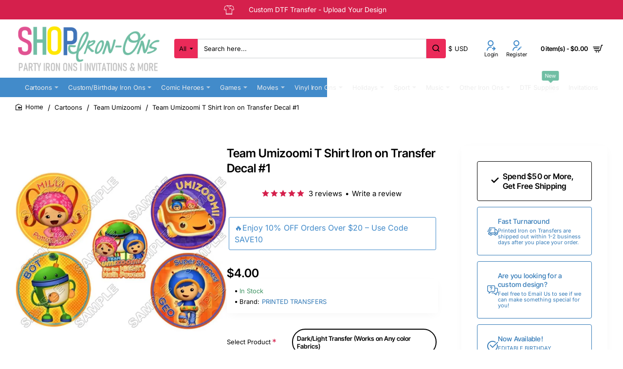

--- FILE ---
content_type: application/x-javascript
request_url: https://www.shopironons.com/catalog/view/theme/extension_liveopencart/product_option_image_pro/theme/journal3/theme_product.js?v=1739748228
body_size: 7017
content:


function setPoipProductCustomMethods(poip_product) {

	poip_product.custom_methods['init.after'] = function() {

		if ( !poip_product.main_image_default_href ) {
			let $img = poip_product.custom_methods.getMainImageElement().find('.swiper-slide:not(.swiper-slide-duplicate)').find('img').first();
			if (!$img.length) {
				$img = poip_product.custom_methods.getMainImageElement().find('img').first();
			}

			poip_product.main_image_default_src 	= $img.attr('data-largeimg') || $img.attr('src');
			poip_product.main_image_default_href  	= poip_product.main_image_default_src;
			
			if (poip_product.main_image_default_src && poip_product.main_image_default_href && !poip_product.getImageBySrc(poip_product.main_image_default_src) && !poip_product.getImageBySrc(poip_product.main_image_default_href)) {
				poip_product.images.splice(0, 0, {
					image: poip_product.main_image_default_href,
					popup: poip_product.main_image_default_href,
					main: poip_product.main_image_default_src,
					thumb: poip_product.main_image_default_src,
					sort_order: 0,
					product_option_id: [],
					product_option_value_id: [],
				});
			}
		}

		if (poip_product.main_image_default_href && poip_product.getSelectedProductOptionValueIds().length == 0) {
			poip_product.setMainImage(poip_product.main_image_default_href);
		}

	};
  
	poip_product.custom_methods.updateImageZoom = function() { // the code copied from catalog/view/theme/journal3/js/journal.js and modified to init zoom async
		
		// image zoom
		if (!('ontouchstart' in document)) {
			if (Journal['isPopup'] ? Journal['quickviewPageStyleCloudZoomStatus'] : Journal['productPageStyleCloudZoomStatus']) {
        
				let updateZoomForImage = function($this){
					$this.ImageZoom({
						type: Journal['isPopup'] ? Journal['quickviewPageStyleCloudZoomPosition'] : Journal['productPageStyleCloudZoomPosition'],
						showDescription: false,
						offset: [0, 0],
						zoomSize: [$this.width(), $this.height()],
						bigImageSrc: $this.data('largeimg'),
						onShow: function (target) {
							target.$viewer.css('opacity', 1);
						},
						onHide: function (target) {
							target.$viewer.css('opacity', 0);
						},
					});
				};
				
				let updateZoomForImages = function(){
					$('.main-image img').each(function (index) {
						var $this = $(this);
					  
						if ( index == 0 ) {
							updateZoomForImage($this);
						} else {
							setTimeout(function(){
								updateZoomForImage($this);
							}, 100);
						}
					});
				};
				
				if ( Journal.load && Journal['assets'] && Journal['assets']['imagezoom'] ) { // newer (3.2 beta)
					Journal.load(Journal['assets']['imagezoom'], 'imagezoom', function () {
						updateZoomForImages();
					});
				} else { // older
					updateZoomForImages();
				}
			}
		}
	};


	
	poip_product.custom_methods.addAlwaysVisibleAdditionalImagesToArray = function(images, src_key){
		let changed = false;
		poip_common.each(poip_product.images, function(poip_img) {
			if (poip_img.display_always_in_additional) {
				let img_src = poip_img[src_key];
				if ($.inArray(img_src, images) == -1) {
					images.push(img_src);
					changed = true;
				}
			}
		});
		if (changed) {
			images = poip_product.sortImagesBySelectedOptions(images);
		}
		return images;
	};
	
	poip_product.custom_methods.getCurrentMainSliderPOIPImg = function(){
		let $slider_main_elem = poip_product.custom_methods.getMainImageElement();
		let slider_main_swiper = poip_product.custom_methods.getSwiperByElement($slider_main_elem);
		if (slider_main_swiper && slider_main_swiper.visibleSlides && slider_main_swiper.visibleSlides.length) { // should be only one visible slide in the main carousel
			let img_main_src = $(slider_main_swiper.visibleSlides[0]).find('img[src]:first').attr('src');
			if (img_main_src) {
				return poip_product.getImageBySrc(img_main_src);
			}
		}
	};

	poip_product.custom_methods.onMainSwiperSlideChange = function() {

		let $slider_main_elem = poip_product.custom_methods.getMainImageElement();
		let swiper_main = poip_product.custom_methods.getSwiperByElement($slider_main_elem);

		let $add_slider = poip_product.custom_methods.getAdditionalImagesElement();
		let $thumbs = $add_slider.find('.additional-image');
		let swiper_add = poip_product.custom_methods.getSwiperByElement($add_slider);
		let new_slide_index = swiper_main.realIndex;

		if (swiper_add) {

		 	swiper_add.updateActiveIndex(new_slide_index);
		 	swiper_add.updateSlidesClasses();

			if (!$thumbs.eq(new_slide_index).hasClass('swiper-slide-visible')) {
				swiper_add.slideTo(new_slide_index, 0);
			}

		} else {

		  	$thumbs.removeClass('swiper-slide-active');
		  	$thumbs.eq(new_slide_index).addClass('swiper-slide-active');
		}
	};

  
	poip_product.custom_methods['setVisibleImages.instead'] = function(images, counter, params) {

		poip_product.works.set_visible_images = true;
		
		clearTimeout(poip_product.timers.set_visible_images);
		if (!counter) counter = 1;
		if (counter == 10000) {
			poip_product.works.set_visible_images = false;
			return;
		}
		
		let $slider_main_elem = poip_product.custom_methods.getMainImageElement();
		let slider_main_swiper = poip_product.custom_methods.getSwiperByElement($slider_main_elem);
			
		window.carm = slider_main_swiper;

		let $carousel_add_elem = poip_product.custom_methods.getAdditionalImagesElement();
		let carousel_add_swiper = poip_product.custom_methods.getSwiperByElement($carousel_add_elem);

		if (!poip_product.custom_data.is_main_swiper_slide_change_event_attached && slider_main_swiper) {
			poip_product.custom_data.is_main_swiper_slide_change_event_attached = true;
			slider_main_swiper.off('slideChange');
			//slider_main_swiper.on('slideChange', poip_product.custom_methods.onMainSwiperSlideChange);
			slider_main_swiper.on('slideChange', function(){
				poip_product.custom_methods.onMainSwiperSlideChange();
			});

		}

		if (!poip_product.custom_data.are_add_swiper_events_attached && carousel_add_swiper && slider_main_swiper) {

			carousel_add_swiper.on('observerUpdate', function(){
				// otherwise it always makes 0 index active back
				carousel_add_swiper.updateActiveIndex(slider_main_swiper.realIndex);
				carousel_add_swiper.updateSlidesClasses();
			});
		}
			

		if (
			$carousel_add_elem.length 
			&& (!params || !params.is_lozad_observer_triggered) 
			&& slider_main_swiper 
			&& !carousel_add_swiper
			&& $carousel_add_elem.is('.swiper')
		) {

			if (window['__journal_lazy'] && window['__journal_lazy']['carousel_swiper'] && window['__journal_lazy']['carousel_swiper'].triggerLoad) {
				window['__journal_lazy']['carousel_swiper'].triggerLoad($carousel_add_elem[0]);
				if (!params) {
					params = {};
				}
				params.is_lozad_observer_triggered = true;
				return poip_product.custom_methods['setVisibleImages.instead'](images, counter, params);
			}
		}
		
		let poip_imgs = poip_product.getImagesBySrc(images, 'popup');
		let thumbs = poip_product.getSrcImagesBySrc('thumb', images, 'popup');
			
		if ( poip_product.images.length ) {

			
			// not necessary anymore?
			//$carousel_add_elem.css('opacity', 0);
			
			let is_ready = true;
			if ( $slider_main_elem.length ) {
				is_ready = is_ready && $slider_main_elem.find('.swiper-wrapper').length && slider_main_swiper && slider_main_swiper.initialized;
			}
			
			if ( carousel_add_swiper ) {
				is_ready = is_ready && $carousel_add_elem.find('.swiper-wrapper').length && carousel_add_swiper && carousel_add_swiper.initialized && (($carousel_add_elem.find('.swiper-slide-visible').length || $carousel_add_elem.find('.swiper-slide-active').length) || $carousel_add_elem.find('img').length == 0 );
			}

			let $videos = $slider_main_elem.find('[data-ipvitem]').filter(function(){ return $(this).data('ipvitem') && $(this).data('ipvitem').ipv && $(this).data('ipvitem').ipv != 'false'; });
			if ( $videos.length ) {
				is_ready = is_ready && poip_product.getDocumentReadyState();
				//$videos.each(function(){
				//  is_ready = is_ready && $(this).find('[data-html]').length;
				//  if ( !is_ready ) {
				//    return false;
				//  }
				//});
			}
		
			let first_image_change_call = !poip_product.custom_data.set_visible_images_is_called;
		
			// always like first (journal3 slider takes time to be refreshed on sliders change on previous step)
			poip_product.custom_data.set_visible_images_is_called = false;
			
			//let update_main_product_image_swiper = true;
		
			if ( $slider_main_elem.length && !poip_product.theme_adaptation.updateShouldBeProcessed($slider_main_elem.find('img'), 'data-largeimg', images, images, counter, is_ready, true, params ) ) {
				return; // will the image updating by continued or not - set in the function
			} else {
				//update_main_product_image_swiper = false;
				if ( carousel_add_swiper && !poip_product.theme_adaptation.updateShouldBeProcessed($slider_main_elem.find('img'), 'src', thumbs, images, counter, is_ready, true, params ) ) {
					return; // will the image updating by continued or not - set in the function
				}
			}
			
			if ( !images.length && !poip_product.main_image_default_href ) {
				poip_product.works.set_visible_images = false;
				return;
			}
		
			if ( $slider_main_elem.length ) { // slider exists in on the product page and in the quickview
				
				// if (first_image_change_call) {
				// 	poip_product.custom_methods.previous_visible_slider_poip_img = poip_product.getImageBySrc(poip_product.main_image_default_href);
				// } else {
					poip_product.custom_methods.previous_visible_slider_poip_img = poip_product.custom_methods.getCurrentMainSliderPOIPImg();
				//}
				
				poip_product.theme_adaptation.storeImageElementsToImageCollection({
					$images: $slider_main_elem.find('.swiper-slide:not(.swiper-slide-duplicate) img'),  // should not be excluded .swiper-slide-duplicate-prev .swiper-slide-duplicate-next
					//attr_name: 'data-largeimg',
					parent_selector: '.swiper-slide',
					html_version: 'html_main',
					store_clone: true,
					getAttr: function($img) {
						if ($img.attr('data-largeimg')) {
							return $img.attr('data-largeimg');
						} else if ($img.attr('data-src')) {
							return $img.attr('data-src');
						} else if ($img.attr('nitro-lazy-src') && !($img.closest('[data-ipvitem]').length && $img.closest('[data-ipvitem]').data('ipvitem') && $img.closest('[data-ipvitem]').data('ipvitem').ipv && $img.closest('[data-ipvitem]').data('ipvitem').ipv != 'false') ) {
							return $img.attr('nitro-lazy-src');
						} else {
							return $img.attr('src');
						}
					},
					// getImageBySrc: function(src) {
					// 	let poip_img = poip_product.getImageBySrc(src);
					// 	if (poip_img) {
					// 		return poip_img;
					// 	}
					// 	return poip_product.getImageBySrc(poip_product.removeSizeFromImageUrl(src), 'image_without_size');
					// },
				});
			  
				if ( poip_product.works.j3_poip_min_height_update ) {
					clearTimeout( poip_product.works.j3_poip_min_height_update );
				}
				
				poip_common.each(poip_imgs, function(poip_img, index){
					if (poip_img.html_clone && poip_img.html_clone.html_main) { // in case of using with other mods some images may not exist
						let $clone = poip_img.html_clone.html_main;
						
						if ($clone.find('img').is('.lazyload') && $clone.find('img').attr('data-src')) {
							$clone.find('img').removeClass('lazyload');
							$clone.find('img').attr('src', $clone.find('img').attr('data-src'));
						}
						if ($clone.find('img').attr('data-src')) {
							$clone.find('img').attr('src', $clone.find('img').attr('data-src'));
						}
						
						if ($clone.find('img').attr('src') != $clone.find('img')[0].currentSrc 
							&& $clone.find('img')[0].currentSrc 
							&& ($clone.find('img').attr('src').substr(0, 10) == 'data:image'
								|| $clone.find('img')[0].currentSrc.substr(0, 10) != 'data:image'
							)
						) {
							$clone.find('img').attr('src', $clone.find('img')[0].currentSrc);
						}
						$clone.find('img').attr('loading', 'eager');
						
						if ($clone.find('img').css('display') == 'none') {

							// for Advance Product Videos journal3-advanceproductvideo.ocmod.zip	Mart Extensions img should stay hidden
							let $img_to_hide =$clone.find('img');
							if ($img_to_hide.length && !poip_product.hrefIsVideo($img_to_hide.attr('data-largeimg'))) {
								$img_to_hide.show();
							}

							//$clone.find('img').show(); // hidden can be cached
						}
						
					}
							
				});
			  
				
				if ( !poip_product.theme_adaptation.checkDisplayedImagesAreActual($slider_main_elem.find('.swiper-slide:not(.swiper-slide-duplicate) img'), 'data-largeimg', images) ) {
				//if ( !poip_product.theme_adaptation.checkDisplayedImagesAreActual($slider_main_elem.find('img'), 'data-largeimg', images) ) {
					
					if ( !$slider_main_elem.data('poip-min-height') ) {
					  $slider_main_elem.data('poip-min-height', $slider_main_elem.css('min-height'));
					}
					$slider_main_elem.css('min-height', $slider_main_elem.height());
					
					// update slider gallery used instead of the main image
					//let slider_swiper = $slider_main_elem.data('swiper');
					//slider_swiper.removeAllSlides();
					
					// in case of no images, use just the main image
					let poip_imgs_main = poip_imgs.length ? poip_imgs : [poip_product.getImageBySrc(poip_product.main_image_default_src) || poip_product.getImageBySrc(poip_product.main_image_default_href)]; 
					//let poip_imgs_main = poip_imgs.length ? poip_imgs : [{main: poip_product.main_image_default_src, popup: poip_product.main_image_default_href}]; // in case of no images, use just the main image
					
					let slides = [];
					
					let main_image_popup = (params && params.product_option_id) ? poip_product.getImageToDisplayAsMain(params.product_option_id, images) : false;
					
					poip_common.each(poip_imgs_main, function(poip_img, index){
					  
						if (poip_img.html_clone && poip_img.html_clone.html_main) { // in case of using with other mods some images may not exist
							let $clone = poip_img.html_clone.html_main;
							
							//if ($clone.find('img').is('.lazyload') && $clone.find('img').attr('data-src')) {
							//	$clone.find('img').removeClass('lazyload');
							//	$clone.find('img').attr('src', $clone.find('img').attr('data-src'));
							//}
							
							$clone.attr('data-index', index);
							$clone.data('index', index);
							//$clone.find('img').show(); // hidden can be cached
							
							// it looks like the hiding is not necessary anymore at all?
							//if ( !first_image_change_call && ( !main_image_popup || main_image_popup != images[0] ) ) {
							//	if ( !poip_product.elementIsVideo( $clone ) ) {
							//		$clone.find('img').hide(); // style="display:none;" to show images only after setting the main (if the complete list of images was updated, the first image may be displayed for a moment)
							//	} else {
							//		$clone.find('.ipv-journal3').hide();
							//	}
							//}
							
							slides.push($clone.clone(true, true)[0]); // to do not loose the iproductvideo events on the element
						}
					});
					
					// fix for reversed order in arabic
					$slider_main_elem.find('.swiper-container .swiper-wrapper').attr('dir', 'ltr');
					slider_main_swiper.rtlTranslate = false;
					
					
					slider_main_swiper.removeAllSlides();
					$slider_main_elem.find('.swiper-slide').remove(); // sometimes removeAllSlides do not remove real elements
					slider_main_swiper.appendSlide(slides);
					
					// otherwise it can display the last image initially (instead of the expected first image)
					// poip_product.custom_methods.slideMainImageTo(0);
					let slider_init_index = 0;
					if (params && params.product_option_id && params.$option_element) {
						let image_predicted_for_main = poip_product.getImageForUpdateMain(params.product_option_id, images, params.$option_element);
						if (image_predicted_for_main) {
							slider_init_index = poip_product.custom_methods.getImageIndexInSlider(image_predicted_for_main) || 0;
						}
					}
					poip_product.custom_methods.slideMainImageTo(slider_init_index);
					

					
					
					poip_product.updateMainImage(params.product_option_id, images);
					
					poip_product.custom_methods.updateImageZoom();
					
					
					poip_product.works.j3_poip_min_height_update = setTimeout(function(){
						clearTimeout( poip_product.works.j3_poip_min_height_update );
						$slider_main_elem.css('min-height', $slider_main_elem.data('poip-min-height'));
						$slider_main_elem.removeData('poip-min-height');
					}, 100);
				}
			}
			
			if ( carousel_add_swiper ) { // carousel

				poip_product.theme_adaptation.storeImageElementsToImageCollection({
					$images: $carousel_add_elem.find('.swiper-slide:not(.swiper-slide-duplicate) img'), // style="display:none;" to show images only after setting the main (if the complete list of images was updated, the first image may be displayed for a moment)
					parent_selector: '.swiper-slide',
					html_version: 'html_add',
					store_clone: true,
					// getImageBySrc: function(src) {
					// 	let poip_img = poip_product.getImageBySrc(src);
					// 	if (poip_img) {
					// 		return poip_img;
					// 	}
					// 	return poip_product.getImageBySrc(poip_product.removeSizeFromImageUrl(src), 'image_without_size');
					// },
				});
				
				window.car = carousel_add_swiper;
				
				let images_additional = poip_product.custom_methods.addAlwaysVisibleAdditionalImagesToArray(images.slice(), 'popup');
				let poip_imgs_additional = poip_product.getImagesBySrc(images_additional, 'popup');
				
				let slides_additional = [];
				poip_common.each(poip_imgs_additional, function(poip_img, index){
				  
					let title = poip_img.title || poip_product.default_image_title;
				  
					let $clone = poip_img.html_clone.html_add;
					
					$clone.attr('data-index', index);
					$clone.find('img').attr('title', title);
					slides_additional.push($clone.clone(true,true)[0]);
				  
				});
				
				carousel_add_swiper.removeAllSlides();
				$carousel_add_elem.find('.swiper-slide').remove(); // sometimes removeAllSlides do not remove real elements
				carousel_add_swiper.appendSlide(slides_additional);
				
				$(window).on('load', function(){ // on load to fix the issue with j3 looking on the height of not yet loadad main image
					carousel_add_swiper.$el.trigger('resize'); // j3 control the slider container height on resize
				});
				
			} else if ($carousel_add_elem.find('.additional-image img').length || $carousel_add_elem.html()=='') { // simple list of images

				poip_product.theme_adaptation.storeImageElementsToImageCollection({
					$images: $carousel_add_elem.find('.additional-image img'), // style="display:none;" to show images only after setting the main (if the complete list of images was updated, the first image may be displayed for a moment)
					parent_selector: '.additional-image',
					html_version: 'html_add',
					store_clone: true,
					getAttr: function($image){
						return $image.attr('nitro-lazy-src') ? $image.attr('nitro-lazy-src') : $image.attr('src');
					},
					// getImageBySrc: function(src) {
					// 	let poip_img = poip_product.getImageBySrc(src);
					// 	if (poip_img) {
					// 		return poip_img;
					// 	}
					// 	return poip_product.getImageBySrc(poip_product.removeSizeFromImageUrl(src), 'image_without_size');
					// },
				});
				
				$carousel_add_elem.html('');
				
				//let html = '';
				poip_common.each(poip_imgs, function(poip_img, index){
					let title = poip_img.title || poip_product.default_image_title;
					
					if (poip_img.html_clone && poip_img.html_clone.html_add) { // in case of using with other mods some images may not exist
					
						let $clone = poip_img.html_clone.html_add;
						$clone.attr('data-index', index);
						$clone.find('img').attr('title', title);
						$clone.find('img').attr('alt', title);
						$carousel_add_elem.append( $clone.clone(true,true) );
					}
				});
			}
		}
		
		// trick to give swiper some more time to finish refreshing
		poip_product.timers.set_visible_images = setTimeout(function(){
			$carousel_add_elem.css('opacity', 1);
			poip_product.works.set_visible_images = false;
		});
		
	};
  
	poip_product.custom_methods['updatePopupImages.instead'] = function() {
    
		let popup_images = [];
		poip_product.custom_methods.getMainImageElement().find('[data-gallery]').each(function(){
			let $img = $(this).find('img');
			
			if ( !$img.closest('.swiper-slide-duplicate').length ) {
				
				let image = $img.attr('data-largeimg');
				let poip_img = poip_product.getImageBySrc(image);
				if ( !poip_img ) {
					image = $img.attr('src');
					poip_img = poip_product.getImageBySrc(image);
				}
				
				if ( poip_img ) {
					
					let lg_item = {
						src: image,
						thumb: poip_img.thumb,
						subHtml: poip_product.default_image_title,
					};
					if ( $img.attr('data-html') ) {
						lg_item.html = $img.attr('data-html');
						delete lg_item.src;
						lg_item.poster = $img.attr('src');
					}
					popup_images.push(lg_item);
				}
			}
		});
		
		//$('.lightgallery-product-images').data('images', popup_images);
		$('.fancybox-product-images').attr('data-images', JSON.stringify(popup_images));
		$('.fancybox-product-images').replaceWith( poip_common.getOuterHTML($('.fancybox-product-images')) );

		$('.lightgallery-product-images').attr('data-images', JSON.stringify(popup_images));
		$('.lightgallery-product-images').replaceWith( poip_common.getOuterHTML($('.lightgallery-product-images')) );

		poip_product.custom_methods.setThemePopupEvents();
	};

	poip_product.custom_methods.setThemePopupEvents = function() { // original code is from the theme script
		
		function GetFilename(url) {
			if (url){
				var m = url.toString().match(/.*\/(.+?)\./);
				if (m && m.length > 1) {
					return m[1];
				}
			}
			return "";
		}
		
		$('.lightgallery.lightgallery-product-images').on('onAfterOpen.lg', function(event){
			var src = $('.lg-item.lg-current').find('.lg-image').attr('src');
			var name = GetFilename(src).replace(/-[\d]+x[\d]+[w|h]?/gmi, '');
			
			$('.lg').prepend('<div class="product-custom-name">'+ name.replace(/[-]+/g, ' ') +'</div>');
	
			// Handle display differences for mobile phone
			if($('html').hasClass('mobile phone')) {
				$('.product-custom-name').attr('style', 'position: absolute;top:112px;width:100%;line-height: 1;display: block;text-align: center; font-size: 20px;font-weight: bold;');
			} else {
				$('.product-custom-name').attr('style', 'position: absolute;top: 12px;width: 100%;line-height: 1;display: block;text-align: center; font-size: 20px;font-weight: bold;');
			}
	
		});
	
		$('.lightgallery.lightgallery-product-images').on('onAfterSlide.lg', function(event){
			var src = $('.lg-item.lg-current').find('.lg-image').attr('src');
			var name = GetFilename(src).replace(/-[\d]+x[\d]+[w|h]?/gmi, '');
	
			if($('.lg').find('.product-custom-name').length > 0) {
	
				$('.lg').find('.product-custom-name').text(name.replace(/[-]+/g, ' '));
	
				// Handle display differences for mobile phone
				if($('html').hasClass('mobile phone')) {
					$('.product-custom-name').attr('style', 'position: absolute; top: 112px;width: 100%;line-height: 1;display: block;text-align: center; font-size: 20px;font-weight: bold;');
				} else {
					$('.product-custom-name').attr('style', 'position: absolute;top: 12px;width: 100%;line-height: 1;display: block;text-align: center; font-size: 20px;font-weight: bold;');
				}
			}
		});
		
	};
	
	
	poip_product.custom_methods.getAdditionalImagesElement = function() {
		return poip_product.getElement('.product-image .additional-images').first();
		//return poip_product.getElement('.product-image .additional-images, #product-swiper-thumb-carousel').first(); // #product-swiper-thumb-carousel - // magic
	};
	
	poip_product.custom_methods.getMainImageElement = function() {
		return poip_product.getElement('.product-image .main-image').first(); //
		//return poip_product.getElement('.product-image .main-image, #product-swiper-carousel').first(); // #product-swiper-carousel - magic
	};
	
	poip_product.custom_methods.getSwiperByElement = function($element) {
		if ($element.data('swiper')) {
			return $element.data('swiper');
		} else if ($element.length && $element[0].swiper) {
			return $element[0].swiper;
		}
	};
  
	poip_product.custom_methods.getMainImageSwiper = function() {
		let $container = poip_product.custom_methods.getMainImageElement(); 
		return poip_product.custom_methods.getSwiperByElement($container);
	};
  
	poip_product.custom_methods.slideMainImageTo = function(index) {

		if ( typeof(index) == 'undefined') {
			return;
		}

		let new_slide_index = parseInt(index);
		
		let main_image_swiper = poip_product.custom_methods.getMainImageSwiper();
		if (main_image_swiper) {

			let $add_slider = poip_product.custom_methods.getAdditionalImagesElement();
			let add_swiper = poip_product.custom_methods.getSwiperByElement($add_slider);
			
			let fnSlide = function(){
				if (main_image_swiper.params.loop) {
					main_image_swiper.slideToLoop(new_slide_index, 0);
				} else {
					main_image_swiper.slideTo(new_slide_index, 0);
				}

				if (add_swiper) {
					poip_product.custom_methods.setActiveAdditionalSlide(new_slide_index);
					//add_swiper.slideTo(new_slide_index, 0);
					poip_product.custom_methods.onMainSwiperSlideChange();
				} else {
					$add_slider.find('.additional-image').removeClass('swiper-slide-active');
					$add_slider.find('.additional-image[data-index="'+new_slide_index+'"]').addClass('swiper-slide-active');
				}

				//poip_product.custom_methods.onMainSwiperSlideChange();
				// $add_slider.find('.additional-image').removeClass('swiper-slide-active');
				// $add_slider.find('.additional-image[data-index="'+index+'"]').addClass('swiper-slide-active');
			};

			if (poip_product.timers.slide_to) {
				clearTimeout(poip_product.timers.slide_to);
			}

			poip_product.timers.slide_to = setTimeout(function(){ // add some delay to let the slider to be updated
				add_swiper.update();
			 	fnSlide();				 
			}, 1);

		}
	};

	poip_product.custom_methods.setActiveAdditionalSlide = function(new_slide_index) {

		let $add_slider = poip_product.custom_methods.getAdditionalImagesElement();
		let swiper_add = poip_product.custom_methods.getSwiperByElement($add_slider);
		let $thumbs = $add_slider.find('.additional-image');

		if (swiper_add) {

		 	swiper_add.updateActiveIndex(new_slide_index);
		 	swiper_add.updateSlidesClasses();

			if (!$thumbs.eq(new_slide_index).hasClass('swiper-slide-visible')) {
				swiper_add.slideTo(new_slide_index, 0);
			}

		} else {
		  	$thumbs.removeClass('swiper-slide-active');
		  	$thumbs.eq(new_slide_index).addClass('swiper-slide-active');
		}
	};

	poip_product.custom_methods.getMainProductImageSlideByImage = function(image){
		return poip_product.custom_methods.getMainImageElement().find('img[data-largeimg="'+image+'"], img[src="'+image+'"]').first().closest('.swiper-slide');
	}

	poip_product.custom_methods.getImageIndexInSlider = function(image){
		if (image) { // in a video-mod it can be empty
			let poip_img = poip_product.getImageBySrc(image);

			let $slide = poip_product.custom_methods.getMainProductImageSlideByImage(poip_img.popup);

			let $add_image = poip_product.custom_methods.getAdditionalImagesElement().find('img[src="'+poip_img.thumb+'"], img[href="'+poip_img.popup+'"]').first();
			let $add_slide = $add_image.closest('.swiper-slide');

			if ($slide.length) {
				//let $slides = $slide.parent().children('.swiper-slide'); // `.slideTo` accepts real (zero-based) index of slides to slide to
				//let index = $slides.index($slide);
				let index = $slide.attr('data-index');
				if (typeof(index) === 'undefined') {
					if ($add_slide.length) {
						index = $add_slide.attr('data-index');
					}
				}
				if (typeof(index) === 'undefined') { // can be also not slider for additional images
					if ($add_image.length) {
						index = $add_image.closest('.additional-image').attr('data-index');
					}
				}

				return index;
			}
		}
	};

  
	poip_product.custom_methods['setMainImage.instead'] = function(image){

		let index = poip_product.custom_methods.getImageIndexInSlider(image);

		if (typeof(index) === 'undefined') {
			console.error('setMainImage - index is not defined');
			return;
		}

		poip_product.custom_methods.slideMainImageTo(index);

		// to trigger iProductVideo event (somehow not triggered by propagation)
		if (poip_product.custom_methods.hasIProductVideos()) {
			if ($add_slide.length) {
				$add_slide.click(); 
			} else {
				$add_image.closest('.additional-image').click();
			}
		}
				
	};
  
	// show images only after setting the main (if the complete list of images was updated, the first image may be displayed for a moment)
	poip_product.custom_methods.showSlides = function(){
		
		poip_product.custom_methods.getMainImageElement().find('.swiper-slide').each(function(){
			if ( poip_product.elementIsVideo($(this)) ) {
				$(this).find('.ipv-journal3').show();
			} else {
				// for Advance Product Videos journal3-advanceproductvideo.ocmod.zip	Mart Extensions img should stay hidden
				let $img_to_hide = $(this).find('img[data-largeimg]');
				if ($img_to_hide.length && !poip_product.hrefIsVideo($img_to_hide.attr('data-largeimg'))) {
					$img_to_hide.show();
				}
				//$(this).find('img[data-largeimg]').show();
			}
		});
		$('#poip_temp_page_loading_style').remove();
		
	};
	
	
	poip_product.custom_methods['elementIsVideo.alterResult'] = function(result, $elem){
		// video_image
		return result || $elem.find('.video_image').length || $elem.is('.video_image');
	};
	
	poip_product.custom_methods['getMainImageDefaultSrc.instead'] = function() {
		
		let visible_images = poip_product.getAdditionalImagesToDisplay();
		
		if (visible_images.length && poip_product.custom_methods.previous_visible_slider_poip_img && ($.inArray(poip_product.custom_methods.previous_visible_slider_poip_img.popup, visible_images) != -1)) {
			// custom can slide the slider within init or update, so let's consider the active slider image as default if it still should be visible
			return poip_product.custom_methods.previous_visible_slider_poip_img.popup;
		} else {
			return poip_product.main_image_default_src || ''; // std
		}
	};
	
  
	poip_product.custom_methods['updateMainImage.after'] = function(){
		// show images only after setting the main (if the complete list of images was updated, the first image may be displayed for a moment)
		poip_product.custom_methods.showSlides();
		//poip_product.getElement('.product-image .main-image img[data-largeimg]').show();
	};
  
	poip_product.custom_methods['initActionWithNoOptionImages.after'] = function(){
		// show images not only after setting the main but initially too (if there is no option images)
		poip_product.custom_methods.showSlides();
		//poip_product.getElement('.product-image .main-image img[data-largeimg]').show();
	};
  
  
  
	poip_product.custom_methods['updateImageAdditionalMouseOver.instead'] = function(){
		if ( poip_product.module_settings.img_hover ) {
			poip_product.getElement('.product-image .additional-images img').off('mouseover');
			poip_product.getElement('.product-image .additional-images img').on('mouseover', function(e){

				let $img = $(this);
				if ($img.parent().is('.swiper-slide') && !$img.parent().is('.swiper-slide-visible')) {
					return;
				}

				poip_product.eventAdditionalImageMouseover(e, $img);
			});
		}
		// the theme has its own image change on click, but it does not work together with the module, so just always use the module's one
		//if ( poip_product.module_settings.img_click ) {
			poip_product.getElement('.product-image .additional-images img').off('click');
			poip_product.getElement('.product-image .additional-images img').on('click', function(e){

				poip_product.eventAdditionalImageClick(e, $(this));
			});
		//}
	};

	poip_product.custom_methods['eventAdditionalImageMouseover.instead'] = function(event, $element){

		let image = poip_product.getAdditionalImageSrc($element);
		let poip_img = poip_product.getImageBySrc(image);

		if ( image ) {
			if ( poip_product.hrefIsVideo(poip_img.popup) ) {
				let $main_slide = poip_product.custom_methods.getMainProductImageSlideByImage(poip_img.popup);
				if ( poip_product.elementIsVideoIProductVideo($element.parent()) || poip_product.elementIsVideoIProductVideo($main_slide) ) {
					$element.parent().click(); // to trigger iProductVideo event (somehow not triggered by propagation)
					return;
				}
				return;
			}
			poip_product.setMainImage(poip_img.popup);
		}
	};
  
	poip_product.custom_methods['setDefaultOptionValues.instead'] = function(pov_ids){
		$().ready(function(){
			poip_common.each(pov_ids, function(pov_id){
				poip_product.setProductOptionValue(pov_id);
			});
		});
	};
	
	poip_product.custom_methods['updateContainerOfImagesBelowOptions.instead'] = function(product_option_id, $option_element, html) {
		$option_element.closest('[id^="input-option"]').append('<div id="option-images-'+product_option_id+'" style="margin-top: 10px;display: block; width: 100%;">'+html+'</div>');
	};
	
	//poip_product.custom_methods['getAdditionalImagesBlock.instead'] = function(){
	//	return poip_product.getElement(".additional-images");
	//};

	poip_product.custom_methods['setVisibleProductOptionValueThumb.instead'] = function(product_option_value_id, thumb){

		let $input = poip_product.getElement('[value="'+product_option_value_id+'"]').filter(':radio, :checkbox'); // usually the necessary element is already received by value, so this way works a bit faster
		if ( $input.next().is('img') ) {
			$input.next().attr('src', thumb);
		} else {
			let $img = $input.parent().find('.option-wrapper img').first();
			if ($img.length) {
				$img.attr('src', thumb);
				if ($img.attr('srcset')) {
					$img.attr('srcset', thumb);
				}
			}
		}
		
	};

	poip_product.custom_methods.hasIProductVideos = function(){
		let has_videos = false;
		poip_product.custom_methods.getAdditionalImagesElement().find('[data-ipvitem]').each(function(){
			if (poip_product.elementIsVideoIProductVideo($(this))) {
				has_videos = true;
				return false
			}
		});
		poip_product.custom_methods.getMainImageElement().find('[data-ipvitem]').each(function(){
			if (poip_product.elementIsVideoIProductVideo($(this))) {
				has_videos = true;
				return false
			}
		});
		return has_videos;
	};
  
	poip_product.custom_methods['addInitialVideosToImages.after'] = function(){

		// videos should be linked with all possible option values
		let po_ids = poip_product.getPOIdsHavingImages();
		let pov_ids = poip_product.getPOVIdsHavingImages();
					
		
		poip_product.custom_methods.getMainImageElement().find('[data-ipvitem]').each(function(index){
		  
			let $elem = $(this);
			
			if ( $elem.is('a') ) { // ":not(a)" because they was checked in the basic module function
				return;
			}
			
			if ( poip_product.elementIsVideo($elem) ) {
			  
				let $img = $elem.find('img');
				
				let $img_additional = $('.product-image .additional-images').find('[data-index="'+($elem.attr('data-index')||index)+'"] img').first();
				
				poip_product.images.splice($elem.index(), 0, {
					is_video: true,
					image: $img.attr('data-largeimg'),
					popup: $img.attr('data-largeimg'),
					main: $img.attr('src'),
					thumb: $img_additional.attr('src'),
					sort_order: $elem.index(),
					product_option_id: po_ids.slice(0),
					product_option_value_id: pov_ids.slice(0),
				});
			}
		});
		
		// comp with Product Videos by Webx
		poip_product.custom_methods.getAdditionalImagesElement().find('.video_image').each(function(index){
		  
			let $elem = $(this).closest('.swiper-slide');
			
			if ( poip_product.elementIsVideo($elem) ) {
			  
				let $img = $elem.find('img').first();
				let current_index = $elem.attr('data-index') || index;
				
				poip_product.images.splice($elem.index(), 0, {
					is_video: true,
					display_always_in_additional: true,
					image: $img.attr('src'),
					popup: $img.attr('src'),
					main: $img.attr('src'),
					thumb: $img.attr('src'),
					sort_order: current_index,
					product_option_id: po_ids.slice(0),
					product_option_value_id: pov_ids.slice(0),
				});
			}
		});

		poip_product.custom_methods.addInitialVideosToImagesAdvanceProductVideosMart(po_ids, pov_ids);

	};

	poip_product.custom_methods.addInitialVideosToImagesAdvanceProductVideosMart = function(po_ids, pov_ids){

		// comp with Advance Product Videos journal3-advanceproductvideo.ocmod.zip	Mart Extensions 
		let additional_images_without_sizes_assoc = {};
		poip_product.custom_methods.getAdditionalImagesElement().find('img').each(function(index){
			let img = $(this).attr('src');
			additional_images_without_sizes_assoc[poip_product.removeSizeFromImageUrl(img)] = img;
		});

		// comp with Advance Product Videos journal3-advanceproductvideo.ocmod.zip	Mart Extensions
		poip_product.custom_methods.getMainImageElement().find('img').each(function(index){

			let $img = $(this);
			let video_href = $img.attr('data-largeimg');
			if (poip_product.hrefIsVideo(video_href)) {
				
				let img = $img.attr('data-src') || $img.attr('src');
				let img_without_size = poip_product.removeSizeFromImageUrl(img);
				let href = video_href;
				let poip_img = poip_product.getImageBySrc(href);
				if ( !poip_img ) {
					poip_img = poip_product.getImageBySrc(img);
				}
				
				if ( poip_img ) {

					poip_img.is_video = true;
					poip_img.video_href = video_href;
					poip_img.video_img = img;
					poip_img.image_without_size = poip_product.removeSizeFromImageUrl(img_without_size);

				} else { // add new

					poip_product.images.splice(index, 0, {
						is_video: true,
						display_always_in_additional: true,
						image: img,
						popup: img,
						main: img,
						thumb: additional_images_without_sizes_assoc[img_without_size] || img,
						sort_order: index,
						product_option_id: po_ids.slice(0),
						product_option_value_id: pov_ids.slice(0),
						video_href: video_href,
						video_img: img,
						image_without_size: poip_product.removeSizeFromImageUrl(img)
					});
				}
			}
		});

	};
	
	
}


--- FILE ---
content_type: application/x-javascript
request_url: https://www.shopironons.com/catalog/view/theme/extension_liveopencart/product_option_image_pro/liveopencart.poip_product.js?v=1729634098
body_size: 14106
content:
//  Product Option Image PRO / Изображения опций PRO
//  Support: support@liveopencart.com / Поддержка: help@liveopencart.ru

function getPoipProduct(custom_setPoipProductCustomMethods) {
	
	return (function($){
		var poip_product = {
			
			proxied : false,
			custom_methods : {},
			custom_data : {},
			$container : false,
			$container_of_options : false,
			
			product_option_ids : [],
			images : [],
			images_by_povs: [],
			module_settings : {},
			options_settings : {},
			theme_settings : {},
			default_image_title : '',
			
			option_prefix : "option",
			option_prefix_length : 0,
			may_prefix: 'may_advanced_option_',
			default_image_popup: '',
			default_image_thumb: '',
			main_image_default_src : '', 	// std_src
			main_image_default_href : '', // std_href
			
			timers : {
				update_images_on_option_change: 0,
			},
			works : {
				update_images_on_option_change: false,
				set_visible_images : false,
			},
			poip_ov : false,
			
		
			init : function(params) {

				poip_common.each(poip_product, function(setting_val, setting_key){
					if ( typeof(params[setting_key]) != 'undefined' && typeof(setting_val) != 'function' ) {
						poip_product[setting_key] = params[setting_key];
					}
				});
				
				if ( !poip_product.$container ) {
					poip_product.$container = poip_product.getDefaultContainer();
				}
				poip_product.$container.data('poip_product', poip_product);
				
				if ( poip_product.getContainerOfOptions().find('[name^="'+poip_product.option_prefix+'["]').length == 0 && poip_product.getContainerOfOptions().find('[name^="option_oc["]').length ) { // jcart or analog
					poip_product.option_prefix = 'option_oc';
				}
				
				poip_product.option_prefix_length = poip_product.option_prefix.length;
				
				poip_product.rememberMainImageDefaultSrc();
				
				poip_product.addInitialVideosToImages();
				
				poip_product.getContainerOfOptions().on('change', poip_product.getSelectorOfOptions(), function(e){
					poip_product.eventOptionValueChange(e, $(this));
				});
				
				poip_product.getContainerOfOptions().find(':radio[name^="'+poip_product.may_prefix+'"]').change(function(e){ // for this mod event should be attached direct to elements
					poip_product.eventOptionValueChange(e, $(this));
				});
				
				if ( poip_product.product_option_ids.length && poip_product.getElement( poip_product.getSelectorOfOptions() ).length ) {
					if ( !poip_product.setDefaultOptionsByURL() ) {
						poip_product.updateImagesOnProductOptionChange(poip_product.product_option_ids[0]);
					}
				} else { // no product option images
					poip_product.initActionWithNoOptionImages();
					
				}
			},

			removeSizeFromImageUrl : function(url) {
				// in J3 there can be 'w' or 'h' at the end of the size (before the file extension)
				return url.replace(/-\d+x\d+[wh]?(?=\.[^.]+$)/, '');
				//return url.replace(/-\d+x\d+(?=\.[^.]+$)/, '');
			},
			
			rememberMainImageDefaultSrc: function() {

				poip_product.main_image_default_src = poip_product.default_image_thumb;
				poip_product.main_image_default_href = poip_product.default_image_popup;

				if (!poip_product.main_image_default_href || !poip_product.getImageBySrc(poip_product.main_image_default_href)) {
					poip_product.main_image_default_href 	= poip_product.getMainImage().closest('a').attr('href');
				}

				if (!poip_product.main_image_default_src || !poip_product.getImageBySrc(poip_product.main_image_default_src)) {
					let poip_img = poip_product.main_image_default_href ? poip_product.getImageBySrc(poip_product.main_image_default_href) : false; 
					if (poip_img) {
						poip_product.main_image_default_src = poip_img.thumb;
					} else {
						poip_product.main_image_default_src = poip_product.getMainImage().attr('src');
					}
				}
			},
			
			getMainImageDefaultSrc: function() {
				return poip_product.main_image_default_src || '';
			},
			
			addInitialVideosToImages : function(){

				poip_common.each(poip_product.images, function(poip_img){
					if (poip_img.video) {
						poip_img.is_video = true;
					}
				});
				
				// videos should be linked with all possible option values
				let po_ids = poip_product.getPOIdsHavingImages();
				let pov_ids = poip_product.getPOVIdsHavingImages();
				
				poip_product.getAdditionalImagesBlock().find('a').each(function(){

					let $a = $(this);
					if ( poip_product.elementIsVideo($a) ) {
						
						let img = $a.find('img').attr('src');
						let href = $a.attr('href');
						let poip_img = poip_product.getImageBySrc(href);
						if ( !poip_img ) {
							poip_img = poip_product.getImageBySrc(img);
						}
						
						let video_href = (($a.attr('data-href') && poip_product.hrefIsVideo($a.attr('data-href'))) ? $a.attr('data-href') : href);
						
						if ( poip_img ) {
							poip_img.is_video = true;
							poip_img.video_href = video_href;
							poip_img.video_img = img;
						} else { // add new
							
							poip_product.images.splice($a.index(), 0, {
								is_video: true,
								image: $a.attr('href'),
								popup: $a.attr('href'),
								main: $a.attr('href'),
								thumb: $a.find('img').attr('src'),
								sort_order: $a.index(),
								product_option_id: po_ids.slice(0),
								product_option_value_id: pov_ids.slice(0),
								video_href: video_href,
								video_img: img,
							});
						}
					}
				});
				
			},
			
			getPOIdsHavingImages: function() {
				let po_ids = [];
				poip_common.each(poip_product.images, function(poip_img){
					if ( poip_img.product_option_id ) {
						poip_common.each(poip_img.product_option_id, function(po_id){
							poip_common.addToArrayIfNotExists(po_id, po_ids);
						});
					}
				});
				return po_ids;
			},
			getPOVIdsHavingImages: function() {
				let pov_ids = [];
				poip_common.each(poip_product.images, function(poip_img){
					if ( poip_img.product_option_value_id ) {
						poip_common.each(poip_img.product_option_value_id, function(pov_id){
							poip_common.addToArrayIfNotExists(pov_id, pov_ids);
						});
					}
				});
				return pov_ids;
			},
			
			initActionWithNoOptionImages : function(svi_called){ // no product option images
				
				if ( !svi_called ) {
					poip_product.setVisibleImages( poip_product.getAdditionalImagesToDisplay() );
				}
				if ( poip_product.works.set_visible_images ) {
					setTimeout(function(){
						poip_product.initActionWithNoOptionImages(true);
					}, 10);
					return;
				}
				poip_product.updateImageAdditionalMouseOver();
				poip_product.updatePopupImages();
			},
			
			getDefaultContainer : function(){
				return $('body');
			},
			
			getElement : function(selector){
				if ( selector.indexOf(' ') == -1 && poip_product.$container.is(selector) ) {
					return poip_product.$container;
				} else {
					return poip_product.$container.find(selector);
				}
			},
			
			getContainerOfOptions : function(){
				if ( poip_product.$container_of_options && poip_product.$container_of_options.length ) {
					return poip_product.$container_of_options;
				} else if ( poip_product.$container && poip_product.$container.length ) {
					return poip_product.$container;
				} else {
					return poip_product.getElement('#product');
				}
			},
			
			getSelectorOfOptions : function(select_addition, radio_addition, checkbox_addition){
				
				select_addition 	= select_addition || '';
				radio_addition 		= radio_addition || '';
				checkbox_addition = checkbox_addition || '';
				
				var selector = '';
				selector+= 'select[name^="'+poip_product.option_prefix+'["]'+select_addition;
				selector+= ', input:radio[name^="'+poip_product.option_prefix+'["]'+radio_addition+', input:radio[name^="'+poip_product.may_prefix+'"]'+radio_addition;
				selector+= ', input:checkbox[name^="'+poip_product.option_prefix+'["]'+checkbox_addition;
				return selector;
			},
			
			getSelectorOfOptionsChecked : function(){
				return poip_product.getSelectorOfOptions('', ':checked', ':checked');
			},
			
			getProductOptionIdByName : function(name) {
				if ( name.indexOf(poip_product.may_prefix) === 0 ) { // ext. changing options
					return name.substr(poip_product.may_prefix.length);
				} else { 
					return name.substr(poip_product.option_prefix_length+1, name.indexOf(']')-(poip_product.option_prefix_length+1) );
				}
			},
			
			getProductOptionIdByProductOptionValueId: function(pov_id) {
				let selected_po_id = '';
				poip_common.each(poip_product.options_settings, function(pos, po_id){
					if ( $.inArray(pov_id, pos.povs) != -1 ) {
						selected_po_id = po_id;
						return false;
					}
				});
				return selected_po_id;
			},
			
			eventOptionValueChange : function( event, $option_element ) { // changeVisibleImages
				
				var product_option_id = poip_product.getProductOptionIdByName( $option_element.attr('name') );
				
				if ( $.inArray(product_option_id, poip_product.product_option_ids) != -1 ) {
					poip_product.updateImagesOnProductOptionChange(product_option_id, $option_element);
				}
				
			},
			
			updateImagesOnProductOptionChange : function(product_option_id, $option_element, param_visible_images) { // $option_element - optional
				
				clearTimeout( poip_product.timers.update_images_on_option_change );

				if ( (!param_visible_images && poip_product.works.update_images_on_option_change) || poip_product.works.set_visible_images ) {
					
					if ( param_visible_images ) {
						clearTimeout( poip_product.timers.update_images_on_option_change_second_stage );
						poip_product.timers.update_images_on_option_change_second_stage = setTimeout(function(){
							poip_product.updateImagesOnProductOptionChange(product_option_id, $option_element, param_visible_images);
						},10);
					} else {
						poip_product.timers.update_images_on_option_change = setTimeout(function(){
							poip_product.updateImagesOnProductOptionChange(product_option_id, $option_element, param_visible_images);
						},10);
					}	
					return;
				}
				
				poip_product.works.update_images_on_option_change = true;
				
				if ( $.inArray(product_option_id, poip_product.product_option_ids) != -1 ) {
					
					if ( !param_visible_images ) {
						
						let visible_additional_images = poip_product.updateAdditionalImages(product_option_id, $option_element);
						
						// specific call to wait for possible delays in updateAdditionalImages (control by poip_product.works.set_visible_images)
						poip_product.updateImagesOnProductOptionChange(product_option_id, $option_element, visible_additional_images); 
						return;
					
					} else {

						let images_to_display = poip_product.getAdditionalImagesToDisplay();
						//let visible_additional_images = poip_product.updateAdditionalImages(product_option_id);
						
						// if list of visible images changed - restart updating (it can be changed with no onchange event, for example Journal3 set first option values selected on page loading)
						if ( images_to_display.toString() != param_visible_images.toString() ) { 
							poip_product.works.update_images_on_option_change = false;
							poip_product.updateImagesOnProductOptionChange(product_option_id, $option_element);
							return;
						}
						
						poip_product.updateImageAdditionalMouseOver();
						
						poip_product.updatePopupImages();
						poip_product.updateMainImage(product_option_id, param_visible_images, $option_element);
						poip_product.updateImagesBelowOption(product_option_id, $option_element);
						poip_product.updateDependentThumbnails(param_visible_images);
			
					}
				}
				
				poip_product.works.update_images_on_option_change = false;
			},
			
			getSelectedProductOptionValueIds : function(product_option_id, p_product_options, fn_po_id_filter) { // getSelectedOptionValues
		
				var product_options = p_product_options || poip_product.getSelectedProductOptions(fn_po_id_filter);
				var values = [];
				
				if ( product_option_id ) {
					if ( typeof(product_options[product_option_id]) != 'undefined' ) {
						values = product_options[product_option_id];
					}
				} else {
					
					poip_common.each(product_options, function(pov_ids, po_id){
						
						if (!fn_po_id_filter || fn_po_id_filter(po_id)) {
							values = poip_common.getConcatenationOfArraysUnique(values, pov_ids);
						}
						
					});
				}
				return values;
			},
			
			getSelectedProductOptionValueIdsChangingMainImage: function() {
				return poip_product.getSelectedProductOptionValueIds(false, false, function(po_id){
					return poip_product.options_settings[po_id] && poip_product.options_settings[po_id].img_change;
				});
			},
			
			getSelectedProductOptions : function(fn_po_id_filter){
				var product_options = {};
				poip_product.getElement( poip_product.getSelectorOfOptionsChecked() ).each(function () {
					var product_option_id = poip_product.getProductOptionIdByName($(this).attr('name'));
					
					if ( $(this).val() ) {
						if ( $.inArray(product_option_id, poip_product.product_option_ids) != -1 && (!fn_po_id_filter || fn_po_id_filter(product_option_id))  ) {
							if ( typeof(product_options[product_option_id]) == 'undefined' ) {
								product_options[product_option_id] = [];
							}
							product_options[product_option_id].push($(this).val());
						}
					}
				});
				return product_options;
			},
			
			getSelectedProductOptionsChangingMainImage : function(){
				return poip_product.getSelectedProductOptions(function(po_id){
					return poip_product.options_settings[po_id] && poip_product.options_settings[po_id].img_change;
				});
			},
			
			getSelectedProductOptionIds : function(){
				return Object.keys( poip_product.getSelectedProductOptions() );
			},
			
			getMainImagePOIP : function(){ 
				let poip_img_main = false;
				poip_common.each(poip_product.images, function(poip_img){
					if ( poip_img.product_image_id && poip_img.product_image_id == -1 ) {
						poip_img_main = poip_img;
						return false;
					}
				});
				return poip_img_main;
			},
		
			getBasicVisibleAdditionalImages : function() { // additional images (incliding the main image, if enabled)
				
				var images = [];
				
				// the main product image should be first
				// if it is linked to an option but this option is not selected
				// or it is linked to an option which is not set to be displayed in the list of additional images
				let poip_img_main = poip_product.getMainImagePOIP();
				if ( poip_img_main && poip_img_main.product_option_id && poip_img_main.product_option_id.length ) {
					let po_ids_selected = poip_product.getSelectedProductOptionIds();
					let po_ids_selected_main = poip_common.getIntersectionOfArrays(poip_img_main.product_option_id, po_ids_selected);
					if ( !po_ids_selected_main.length ) {
						poip_common.addToArrayIfNotExists(poip_img_main.popup, images);
					} else {
						let img_use = false;
						poip_common.each(po_ids_selected_main, function(po_id){
							img_use = img_use && poip_product.options_settings[po_id].img_use;
						});
						if ( !img_use ) {
							poip_common.addToArrayIfNotExists(poip_img_main.popup, images);
						}
					}
				}
				
				poip_common.each(poip_product.images, function(poip_img){
					if ( typeof(poip_img.product_image_id) != 'undefined' || poip_img.is_video ) { // main or additional image or video
						poip_common.addToArrayIfNotExists(poip_img.popup, images);
					}
				});
				return images;
				
			},
		
			getBasicImagesForMainImage : function() { // ???
				
				var images_for_main_image = poip_product.getBasicVisibleAdditionalImages();
				if ( poip_product.std_href ) {
					if ( $.inArray(poip_product.std_href, images_for_main_image) == -1 ) {
						images_for_main_image = [poip_product.std_href].concat(images_for_main_image);
					}
				}
				return images_for_main_image;
			},
			
			getImagesForProductOptionValueIds : function(pov_ids, without_by_any_value, only_strict_linked_with_all_pov_ids) {
				
				var images = [];
				poip_common.each(poip_product.images, function(poip_img){
					if ( poip_img.product_option_value_id ) {
						
						if (without_by_any_value && poip_img.product_option_value_id_any && poip_common.existsIntersectionOfArrays(poip_img.product_option_value_id_any, pov_ids)) {
							return;
						}
						
						if (only_strict_linked_with_all_pov_ids ) {
							
							if ( poip_img.po_ids_pov_ids ) {
								let pov_ids_intersection = poip_common.getIntersectionOfArrays(poip_img.product_option_value_id, pov_ids);
								if (pov_ids_intersection.length == pov_ids.length) { // looks similar - check deeper 
									
									poip_common.each(poip_img.po_ids_pov_ids, function(po_pov_ids){
										if (po_pov_ids.length == pov_ids.length ) {
											let po_pov_ids_intersection = poip_common.getIntersectionOfArrays(po_pov_ids, pov_ids);
											if (po_pov_ids_intersection.length == pov_ids.length) {
												if (!poip_product.hasCheckboxes() || poip_product.fitsPOIPImgCheckboxesValues(poip_img, pov_ids)) {
													poip_common.addToArrayIfNotExists(poip_img.popup, images);
												}
											}
										}
									});
									
								}
							}
							return;
						}
						
						if ( poip_common.existsIntersectionOfArrays(poip_img.product_option_value_id, pov_ids) ) {
							if (!poip_product.hasCheckboxes() || poip_product.fitsPOIPImgCheckboxesValues(poip_img, pov_ids)) {
								poip_common.addToArrayIfNotExists(poip_img.popup, images);
							}
						}
					}
				});
				return images;
			},
			
			getProductOptionType: function(po_id) {
				if (poip_product.options_settings && poip_product.options_settings[po_id]) {
					return poip_product.options_settings[po_id].type;	
				}
			},
			
			hasCheckboxes: function(){
				if (typeof(poip_product.has_checkboxes) == 'undefined') {
					poip_common.has_checkboxes = false;
					poip_common.each(poip_product.product_option_ids, function(po_id){
						if (poip_product.isProductOptionCheckbox(po_id)) {
							poip_product.has_checkboxes = true;
							return false;
						}
					});
				}
				return poip_product.has_checkboxes;
			},
			
			isProductOptionCheckbox: function(po_id) {
				return poip_product.getProductOptionType(po_id) == 'checkbox';
			},
			
			getCheckboxesFromPOVIds: function(pov_ids){
				let checkboxes_values = {};
				poip_common.each(pov_ids, function(pov_id){
					let po_id = poip_product.getProductOptionIdByProductOptionValueId(pov_id);
					if (poip_product.isProductOptionCheckbox(po_id)) {
						if (!checkboxes_values[po_id]) {
							checkboxes_values[po_id] = [];
						}
						checkboxes_values[po_id].push(pov_id);
					}
				});
				return checkboxes_values;
			},
			
			getCommonImagesForProductOptionValueIds : function(pov_ids) {
				
				let images = false;
				
				let pov_ids_by_po = {};
				poip_common.each(pov_ids, function(pov_id){
					let po_id = poip_product.getProductOptionIdByProductOptionValueId(pov_id);
					if (!pov_ids_by_po[po_id]) {
						pov_ids_by_po[po_id] = [];
					}
					pov_ids_by_po[po_id].push(pov_id);
				});
				
				poip_common.each(pov_ids_by_po, function(po_povs_ids, po_id){
					
					let pov_poip_images = poip_product.images.filter(function(poip_img){
						
						return poip_img.po_ids_pov_ids && poip_img.po_ids_pov_ids[po_id] && ((poip_common.areArraysContentsEqual(poip_img.po_ids_pov_ids[po_id], po_povs_ids)) || (poip_product.isProductOptionCheckbox(po_id) && poip_common.isFirstArraysContainAllElementsOfSecond(poip_img.po_ids_pov_ids[po_id], po_povs_ids)) );
						
						//return poip_img.product_option_value_id && $.inArray(pov_id, poip_img.product_option_value_id) != -1;
					});
					let pov_images = pov_poip_images.map(function(poip_img){
						return poip_img.popup;
					});
					images = (images === false ? pov_images : poip_common.getIntersectionOfArrays(images, pov_images));
				});
				
				return images || [];
			},
			
			getImagesForProductOption : function(product_option_id) {
				var images = [];
				poip_common.each(poip_product.images, function(poip_img){
					if ( poip_img.product_option_id && $.inArray(product_option_id, poip_img.product_option_id) != -1 ) {
						poip_common.addToArrayIfNotExists(poip_img.popup, images);
					}
				});
				return images;
			},
			
			getImagesForNotSelectedProductOption : function(product_option_id) {
				
				var images = [];
				poip_common.each(poip_product.images, function(poip_img){
					if ( poip_img.product_option_value_id ) {
						// -product_option_id is used for images checked to be shown when option is not selected
						if ( $.inArray(-product_option_id, poip_img.product_option_value_id) != -1 ) {
							poip_common.addToArrayIfNotExists(poip_img.popup, images);
						}
					}
				});
				return images;
			},
			
			getImagesNotLinkedToProductOption : function(product_option_id) {
				
				var images = [];
				poip_common.each(poip_product.images, function(poip_img){
					if ( poip_img.product_option_value_id ) {
						if ( !poip_img.product_option_id || $.inArray(product_option_id, poip_img.product_option_id) == -1 ) {
							poip_common.addToArrayIfNotExists(poip_img.popup, images);
						}
					}
				});
				return images;
			},
			
			updatePopupImages : function() {
				
				if ( poip_product.getElement('li.image-additional').length ) { // default
					
					if ( typeof($.magnificPopup) != 'undefined' ) {
						
						let mfp_params = {
							type:'image',
							delegate: '.image-additional a:visible',
							gallery: {
								enabled:true
							}
						};
						if ( poip_product.getElement('.thumbnails').data('magnificPopup') && poip_product.getElement('.thumbnails').data('magnificPopup').callbacks ) {
							mfp_params.callbacks = poip_product.getElement('.thumbnails').data('magnificPopup').callbacks;
						}
						
						poip_product.getElement('.thumbnails').magnificPopup(mfp_params);
					}
					
					poip_product.getMainImage().off('click');
					poip_product.getMainImage().on('click', function(event) {
						poip_product.eventMainImgClick(event, this); }
					);
					if ( poip_product.getMainImage().closest('a').length ) {
						poip_product.getMainImage().closest('a').off('click').on('click', function(event){
							event.preventDefault();
							poip_product.getMainImage().click();
						});
					}
				}
			},
			
			eventMainImgClick : function(event, element) { // ???
				event.preventDefault();
				event.stopPropagation();
				
				let main_href = $(element).parent().attr('href');
				//var $additional_image = poip_product.getAdditionalImagesBlock().find('a
				let $additional_images = poip_product.getAdditionalImagesBlock().find('a');
				let $additional_image = $additional_images.filter('[href="'+main_href+'"]');
				
				
				if ( $additional_image.length ) {
					if ( poip_product.module_settings.img_click && $additional_image.closest('.thumbnails').length ) {
						$additional_image.closest('.thumbnails').magnificPopup('open', $additional_images.index($additional_image));
					} else {
						$additional_image.click();
					}
				}
			},

			getAllImagesOrdered: function() {
				if (!poip_product.images_ordered) {
					poip_product.images_ordered = [];
					poip_common.each(poip_product.images, function(poip_img){
						poip_product.images_ordered.push(poip_img);
					});
					poip_product.images_ordered.sort(function(a, b){
						return a.sort_order == b.sort_order ? (poip_product.images.indexOf(a) - poip_product.images.indexOf(b)) : a.sort_order - b.sort_order;
					});
				}
				return poip_product.images_ordered;
			},

			sortImagesByOriginalSortOrder: function(images) {
				let images_sorted = [];
				poip_common.each(poip_product.getAllImagesOrdered(), function(poip_img){
					if ( $.inArray(poip_img.popup, images) != -1 ) {
						images_sorted.push(poip_img.popup);
					}
				});
				poip_common.each(images, function(image){
					if ( $.inArray(image, images_sorted) == -1 ) {
						images_sorted.unshift(image);
					}
				});
				return images_sorted;
			},
			
			sortImagesBySelectedOptions : function(p_images, selected_options) {

				let images = [];
				let sort_order_by_options_applied = false;

				if ( poip_product.module_settings.options_images_edit == 1 ) { // use basic sort order (set on the Image tab)
					
					poip_common.each(poip_product.images, function(poip_img){
						if ( $.inArray(poip_img.popup, p_images) != -1 ) {
							poip_common.addToArrayIfNotExists(poip_img.popup, images);
						}
					});
					
				} else { // use option sort order (from the Option tab)
				
					// standard/basic images first
					images = poip_common.getIntersectionOfArrays( poip_product.getBasicVisibleAdditionalImages(), p_images);
					images = poip_product.sortImagesByOriginalSortOrder(images);
				
					// let po_selected = poip_product.getSelectedProductOptions();
					// let pov_ids_to_po_ids = {};
					// poip_common.each(po_selected, function(po_pov_ids_selected, po_id){
					// 	pov_ids_to_po_ids[po_pov_ids_selected] = po_id;
					// });
					// //let pov_ids = poip_product.getSelectedProductOptionValueIds();

					selected_options = selected_options || poip_product.getSelectedProductOptions();

					let option_images = [];
					poip_common.each(selected_options, function(pov_ids, po_id){
					//poip_common.each(pov_ids_to_po_ids, function(po_id, pov_id){
					//poip_common.each(pov_ids, function(pov_id){

						if (!pov_ids || pov_ids.length === 0) {
							return;
						}
						let pov_id = pov_ids[0];

						let product_option_settings = poip_product.options_settings[po_id];
						
						if (product_option_settings.img_limit != 0) { // place selected option image to the beginning only if image filter is enabled
							if (poip_product.images_by_povs && poip_product.images_by_povs[pov_id] && poip_product.images_by_povs[pov_id].length) {
								poip_common.each(poip_product.images_by_povs[pov_id], function(poip_img_by_pov){
									var poip_img = poip_product.getImageBySrc(poip_img_by_pov.image, 'image');
									if ( poip_img && $.inArray(poip_img.popup, p_images) != -1 ) {
										poip_common.addToArrayIfNotExists(poip_img.popup, option_images);
									}
								});
							}
						}
					});

					option_images = poip_product.sortImagesByOriginalSortOrder(option_images);
					poip_common.each(option_images, function(image){
						poip_common.addToArrayIfNotExists(image, images);
					});

				}

				images_to_add = poip_product.sortImagesByOriginalSortOrder(p_images);

				poip_common.each(images_to_add, function(p_image){
					poip_common.addToArrayIfNotExists(p_image, images);
				});

				if ( poip_product.module_settings.videos_to_end ) {
					let poip_imgs = poip_product.getImagesBySrc(images);
					images = [];
					poip_common.each(poip_imgs, function(poip_img){
						if (!poip_img.is_video) {
							images.push(poip_img.popup);
						}
					});
					poip_common.each(poip_imgs, function(poip_img){
						if (poip_img.is_video) {
							images.push(poip_img.popup);
						}
					});
				}
			
				return images;
			},
			
			getCurrentlyVisibleImages : function(){
				images = [];
				poip_product.getAdditionalImagesBlock().find('a:visible').each(function(){
					var href = $(this).attr('href');
					if ( href ) {
						images.push(href);
					}
				});
				return images;
			},
			
			// fn_svi
			setVisibleImages : function(images) {
				poip_product.works.set_visible_images = true;
				
				var currently_visible_images = poip_product.getCurrentlyVisibleImages();
				if ( currently_visible_images.toString() != images.toString() ) {
					var $elements_to_remove = poip_product.getAdditionalImagesBlock();
				
					var html = '';
					poip_common.each(images, function(image){
						var poip_img = poip_product.getImageBySrc(image, 'popup');
						var title = poip_img.title || poip_product.default_image_title;
						html+= '<li class="image-additional" >';
						html+= '<a class="thumbnail" href="'+image+'" title="'+title+'"> <img src="'+poip_img.thumb+'" title="'+title+'" alt="'+title+'"></a>';
						html+= '</li>';
					});
					
					$elements_to_remove.remove();
					poip_product.getElement('.thumbnails').append(html);
					
				}
				
				poip_product.works.set_visible_images = false;
			},
			
			// params { carousel_selector, image_selector, parent_selector, callbefore, callafter, callback, is_ready_fn }
			setVisibleImagesOwl: function(images, counter, params) {
				
				poip_product.works.set_visible_images = true;
		
				clearTimeout(poip_product.timers.set_visible_images);
				if (!counter) counter = 1;
				if (counter == 1000) {
					poip_product.works.set_visible_images = false;
					return;
				}
				
				let carousel_selector = params.carousel_selector;
				let $carousel_elem = poip_product.getElement(carousel_selector);
				
				if ( $carousel_elem.length ) {
					
					let current_carousel = $carousel_elem.data('owlCarousel') || $carousel_elem.data('owl.carousel'); 
					let is_ready = current_carousel && $carousel_elem.find('.owl-item').length && (!params.is_ready_fn || params.is_ready_fn());
					if ( !poip_product.theme_adaptation.updateShouldBeProcessed($carousel_elem.find('a'), 'href', images, images, counter, is_ready ) ) {
						return; // will the image updating by continued or not - set in the function
					}
					
					let image_selector = params.image_selector || 'img';
					let parent_selector = params.parent_selector || '';
					
					poip_product.theme_adaptation.storeImageElementsToImageCollection( {
						$images: $carousel_elem.find(image_selector),
						parent_selector: parent_selector,
					} );
					
					if ( params.callbefore ) {
						params.callbefore();
					}
					
					let elems_cnt = current_carousel.itemsAmount;
					for (let i = 1; i<=elems_cnt; i++ ) {
						current_carousel.removeItem();
					}
					
					if ( $carousel_elem.data('owl.carousel') ) { // specific owl version
						
						let html = '';
						poip_common.each(images, function(image){
							let poip_img = poip_product.getImageBySrc(image);
							if ( poip_img ) {
								html+= poip_img.html;
							}
						});
						
						// new owlCarousel version
						//current_carousel.reinit();
						let owl_settings = current_carousel.settings;
						
						$carousel_elem.html(html);
						$carousel_elem.replaceWith( poip_common.getOuterHTML($carousel_elem) );
						$carousel_elem = poip_product.getElement(carousel_selector);
						$carousel_elem.owlCarousel(owl_settings);
						
					} else {
					
						poip_common.each(images, function(image){
							
							let poip_img = poip_product.getImageBySrc(image, 'popup');
							//let title = (poip_img && poip_img.title) ? poip_img.title : poip_product.default_image_title;
							
							current_carousel.addItem( poip_img.html );
							//current_carousel.addItem( '<div class="item">'+poip_img.html+'</div>' );
						});
					}	
					//current_carousel.reinit();
					
					if ( params.callafter ) {
						params.callafter();
					}
				}
		
				poip_product.works.set_visible_images = false;
				
				if ( params.callback ) {
					params.callback();
				}
			},
			
			setVisibleImagesSlickDouble: function(images, $slider_main, $slider_additional, call_settings, counter, params) {
				
				poip_product.works.set_visible_images = true;
		
				clearTimeout(poip_product.timers.set_visible_images);
				if (!counter) counter = 1;
				if (counter == 1000) {
					poip_product.works.set_visible_images = false;
					return;
				}
				
				params = params || {};
				
				if ( !poip_product.setVisibleImagesOnlyUpdateSlickDouble(images, $slider_main, $slider_additional, counter, call_settings, params) ) {
					return;
				}

				if ( params.callafter ) {
					params.callafter();
				}
		
				poip_product.works.set_visible_images = false;
				
				if ( params.callback ) {
					params.callback();
				}
			},
			// call_settings {
			//	selector_to_check_img_add
			//	attr_to_check_img_add
			//	poip_img_src_to_check_img_add
			//  selector_to_store_main
			//  sub_img_selector_to_store_main
			//  getAttr_main
			//  selector_to_store_add
			//	sub_img_selector_to_store_add
			//	sub_img_attr_main
			//	sub_img_attr_add
			//  update_main_slick
			//  getAttr_add
			//}
			setVisibleImagesOnlyUpdateSlickDouble: function(images, $slider_main, $slider_additional, counter, call_settings, params) {
				
				call_settings = $.extend({
					
					selector_to_check_img_main: 'img',
					attr_to_check_img_main: 'src',
					selector_to_store_main: '.slick-slide:not(.slick-cloned)',
					sub_img_selector_to_store_main: 'img',
					getAttr_main: false,
					
					selector_to_check_img_add: 'a',
					attr_to_check_img_add: 'data-href',
					selector_to_store_add: '.slick-slide:not(.slick-cloned)',
					sub_img_selector_to_store_add: 'img',
					sub_img_attr_add: '',
					getAttr_add: false,
				}, call_settings);
				
				let images_to_check = images;
				if (call_settings.poip_img_src_to_check_img_add) {
					images_to_check = poip_product.getSrcImagesBySrc(call_settings.poip_img_src_to_check_img_add, images);
				}

				let is_ready = $slider_main.hasClass('slick-initialized') && $slider_main.find('.slick-slide') && $slider_additional.hasClass('slick-initialized') && $slider_additional.find('.slick-slide');

				if ( !poip_product.theme_adaptation.updateShouldBeProcessed(
					$slider_additional.find(call_settings.selector_to_check_img_add),
					call_settings.attr_to_check_img_add,
					images_to_check,
					images,
					counter,
					is_ready,
					false,
					params
				) ) {
					return false; // will the image updating by continued or not - set in the function
				}
				
				let $slider_main_slides = $slider_main.find( call_settings.selector_to_store_main +' '+ call_settings.sub_img_selector_to_store_main );
				let update_main_slick = (
					(typeof(call_settings.update_main_slick) != 'undefined')
					? 	call_settings.update_main_slick
					: 	!poip_product.theme_adaptation.checkDisplayedImagesAreActual(
							$slider_additional.find(call_settings.selector_to_check_img_main),
							call_settings.attr_to_check_img_main,
							images,
							'main'
						)
					//: !poip_product.theme_adaptation.checkDisplayedImagesAreActual($slider_main_slides, call_settings.attr_to_check_img_main, images, 'main'
				);
				
				poip_product.theme_adaptation.storeImageElementsToImageCollection( {
					$images: $slider_main_slides,
					parent_selector: call_settings.selector_to_store_main,
					//parent_selector: '.slick-slide',
					html_version: 'html_main',
					attr_name: call_settings.sub_img_attr_main,
					getAttr: call_settings.getAttr_main,
				} );
				poip_product.theme_adaptation.storeImageElementsToImageCollection( {
					$images: $slider_additional.find( call_settings.selector_to_store_add + ' ' + call_settings.sub_img_selector_to_store_add ),
					parent_selector: call_settings.selector_to_store_add,
					//parent_selector: '.slick-slide',
					html_version: 'html_additional',
					attr_name: call_settings.sub_img_attr_add,
					getAttr: call_settings.getAttr_add,
				} );
				
				//$slider_main.slick('slickSetOption', 'asNavFor', false, false);
				//$slider_additional.slick('slickSetOption', 'asNavFor', false, false);
				
				if (update_main_slick) {
					$slider_main.slick('slickRemove', 0, 0, true);
				}
				$slider_additional.slick('slickRemove', 0, 0, true);
				
				$slider_main.slick('slickSetOption', 'waitForAnimate', false, false);
				$slider_additional.slick('slickSetOption', 'waitForAnimate', false, false);
				
				$slider_main.slick('slickGoTo', 0, true); // otherwise the slider can switch to another image on its content update
				$slider_additional.slick('slickGoTo', 0, true);
				
				let poip_imgs = poip_product.getImagesBySrc(images, 'popup');

				let html_main = '';
				let html_add = '';
				poip_common.each(poip_imgs, function(poip_img){
					
					if ( poip_img.html_main && poip_img.html_additional ) {
						html_main+= poip_img.html_main;
						html_add+= poip_img.html_additional;
					}
				});

				if (update_main_slick) {
					$slider_main.slick('slickAdd', html_main );
				}
				$slider_additional.slick('slickAdd', html_add );
				
				
				$slider_main.off('setPosition.poip');
				$slider_main.on('setPosition.poip', function(){ // sometimes we have to wait the carousel for being ready
					$slider_main.off('setPosition.poip');
					$slider_main.slick('slickGoTo', 0, true);
					//$slider_additional.slick('slickGoTo', 0, true);
				});
				
				// added here for remarket (othewise displays last img on mobile)
				$slider_main.slick('slickGoTo', 0, true); // otherwise the slider can switch to another image on its content update
				//$slider_additional.slick('slickGoTo', 0, true);
				
				//$slider_main.slick('unslick').slick('reinit');
				//$slider_additional.slick('unslick').slick('reinit');
				//
				$slider_main.slick('refresh', true); // uncommented for remarket (othewise displays last img on mobile)
				//$slider_additional.slick('refresh', true);
				
				//$slider_main.slick('slickSetOption', 'waitForAnimate', false);
				//$slider_additional.slick('slickSetOption', 'waitForAnimate', false, true);
				
				return true;
			},
			
			setVisibleImagesOnlyUpdateSlick: function(images, $slider_additional) {
				
				poip_product.theme_adaptation.storeImageElementsToImageCollection( {
					$images: $slider_additional.find('.slick-slide:not(.slick-cloned) img'),
					parent_selector: '.slick-slide',
					html_version: 'html_additional',
				} );

				try {
					$slider_additional.slick('slickRemove', 0, 0, true);
				} catch(e) {
					// slick err, ignore
				}
				
				//$slider_additional.slick('slickRemove', 0, 0, true);
				
				let poip_imgs = poip_product.getImagesBySrc(images, 'popup');
				
				let html_add = '';
				poip_common.each(poip_imgs, function(poip_img){
					
					if ( poip_img.html_additional ) {
						html_add+= poip_img.html_additional;
					}
				});
				
				$slider_additional.slick('slickAdd', html_add );
				
				//let slide_index = $slider_main.find('.slick-slide:not(.slick-cloned) img[src="'+poip_product.getMainImage().attr('src')+'"]').closest('[data-slick-index]').attr('data-slick-index');
				
				//$slider_main.slick('slickGoTo', slide_index, true );
				//$slider_additional.slick('slickGoTo', slide_index, true );
			},
			
			getDocumentReadyState : function() {
				return document.readyState == 'complete';
			},
			
			setMainImage : function(image) { // // updateZoomImage should be here too
				
				let poip_img = poip_product.getImageBySrc(image, 'popup', 'main', 'thumb');

				if (poip_img) {
					poip_product.getMainImage().attr('src', poip_img.main);
					poip_product.getMainImage().closest('a').attr('href', poip_img.popup);
				} else if (image == poip_product.getMainImageDefaultSrc() && poip_product.getMainImageDefaultSrc()) {
					poip_product.getMainImage().attr('src', poip_product.getMainImageDefaultSrc());
					poip_product.getMainImage().closest('a').attr('href', poip_product.main_image_default_href);
				} else {
					console.debug('unknown img in setMainImage');
				}
				
			},
			
			displayImagesBelowOption : function( product_option_id, $p_option_element, images) {
				
				let $option_element = $p_option_element || poip_product.getElement(poip_product.getSelectorOfOptions()).filter('[name*="['+product_option_id+']"]').first();
				let below_container_id = '#option-images-'+product_option_id;
				
				poip_product.getElement(below_container_id).remove();
				if ( images.length ) {
					
					let html = '';
					poip_common.each(images, function(image){
						var poip_img = poip_product.getImageBySrc(image, 'popup');
						html+= '<a href="'+poip_img.popup+'" class="image-additional" style="margin: 5px;"><img src="'+poip_img.thumb+'" ></a>';
					});
				
					poip_product.updateContainerOfImagesBelowOptions(product_option_id, $option_element, html);
					
					if ( poip_product.getElement(below_container_id+' a').length ) {
						if ( $.magnificPopup ) {
							poip_product.getElement(below_container_id).magnificPopup({
								type:'image',
								delegate: 'a',
								gallery: {
									enabled:true
								}
							});
						}
					}
				}
			},
			
			updateContainerOfImagesBelowOptions : function(product_option_id, $option_element, html) {
				$option_element.parent().append('<div id="option-images-'+product_option_id+'" style="margin-top: 10px;display: block; width: 100%;">'+html+'</div>');
			},
			
			updateImagesBelowOption : function(product_option_id, $option_element) {

				if ( poip_product.options_settings[product_option_id].img_option && poip_product.options_settings[product_option_id].img_option == 1 ) {
					let images = poip_product.getImagesForProductOptionValueIds( poip_product.getSelectedProductOptionValueIds(product_option_id) );
					poip_product.displayImagesBelowOption(product_option_id, $option_element, images);
				}
				
				// update for all options where images below should be filtered by all selected options
				poip_common.each(poip_product.options_settings, function(po_settings, po_id){
					if ( po_settings.img_option && po_settings.img_option == 2 ) {
						let images = poip_product.getCommonImagesForProductOptionValueIds( poip_product.getSelectedProductOptionValueIds() );
						poip_product.displayImagesBelowOption(po_id, '', images);
					}
				});
			},
			
			fitsPOIPImgCheckboxValues: function(poip_img, pov_ids){
				if (pov_ids.length) {
					let po_id = poip_product.getProductOptionIdByProductOptionValueId(pov_ids[0]);
					if (poip_img.po_ids_pov_ids && poip_img.po_ids_pov_ids[po_id]) {
						if (poip_product.module_settings.img_filter_checkbox_use_exact_match) {
							return poip_common.areArraysContentsEqual(pov_ids, poip_img.po_ids_pov_ids[po_id]);
						} else {
							return poip_common.getIntersectionOfArrays(pov_ids, poip_img.po_ids_pov_ids[po_id]).length;
						}
					} else {
						return false; // not linked with the checkbox at all
					}
				} else {
					return true;
				}
			},
			
			fitsPOIPImgCheckboxesValues: function(poip_img, pov_ids){
				let checkboxes_values = poip_product.getCheckboxesFromPOVIds(pov_ids);
				let fits = true;
				poip_common.each(checkboxes_values, function(checkbox_pov_ids){
					if (!poip_product.fitsPOIPImgCheckboxValues(poip_img, checkbox_pov_ids)) {
						fits = false;
						return false;
					}
				});
				return fits;
			},
			
			getImagesFilteredByComb : function(selected_product_options) {
				
				let images = [];
				poip_common.each(poip_product.images, function(poip_img){
					
					if ( poip_img.product_option_id && poip_img.product_option_id.length ) {
						
						let count_option_fit = 0;
						poip_common.each(poip_img.product_option_id, function(po_id){
							let current_selected_povs = selected_product_options[po_id] ? selected_product_options[po_id] : [-po_id];
							
							if (poip_product.getProductOptionType(po_id) == 'checkbox') {
								if (poip_product.fitsPOIPImgCheckboxValues(poip_img, current_selected_povs)) {
									count_option_fit++;
								}
							} else {
								if ( poip_common.getIntersectionOfArrays(current_selected_povs, poip_img.product_option_value_id).length ) {
									count_option_fit++;
								}
							}
						});
						
						if ( count_option_fit == poip_img.product_option_id.length ) {
							images.push(poip_img.popup);
						}
					}
					
				});
				
				return images;
			},
			
			getProductOptionImagesToDisplay : function(product_option_id, p_selected_product_options) {
				
				let selected_product_options = p_selected_product_options ? $.extend({}, p_selected_product_options) : poip_product.getSelectedProductOptions();
				let images = [];
				
				
				if ( typeof(selected_product_options[product_option_id]) == 'undefined' ) { // no selected values
					selected_product_options[product_option_id] = [-product_option_id]; // -product_option_id is used instead of normal product_option_value_id in case of "no value"
				}
				
				if ( poip_product.module_settings.img_filter_by_comb ) { // always filter images by complete set of selected options
					images = poip_product.getImagesFilteredByComb( selected_product_options );
				} else { // classic
					images = poip_product.getImagesForProductOptionValueIds( selected_product_options[product_option_id] ); 
				}
				
				return images;
			},



			getRelatedOptionsExtension : function() {
				$ro_extension = poip_product.$container.data('liveopencart_relatedOptions');
				return $ro_extension;
			},

			hasRelatedOptionsExtension : function() {
				return poip_product.getRelatedOptionsExtension() ? true : false;
			},

			getSelectedROCombs : function() {
				if (poip_product.hasRelatedOptionsExtension()) {
					let ro_combs = poip_product.getRelatedOptionsExtension().getCurrentROCombs(true);
					return ro_combs && ro_combs.length ? ro_combs : false;
				}	
			},

			getROCombsByOptions: function(options) {
				if (poip_product.hasRelatedOptionsExtension()) {
					let ro_combs = poip_product.getRelatedOptionsExtension().getROCombsByOptions(options, true);
					return ro_combs && ro_combs.length ? ro_combs : false;
				}	
			},

			filterOffProductOptionImagesNotLinkedWithROCombsByOptions(images, options) {
				let ro_combs = poip_product.getROCombsByOptions(options);
				return poip_product.filterOffProductOptionImagesNotLinkedWithROCombs(images, ro_combs);
			},

			filterOffProductOptionImagesNotLinkedWithROCombs: function(images, ro_combs) {
				return poip_product.filterOffProductOptionImagesNotLinkedWithROCombsWithPOId(images, ro_combs);
			},


			filterOffProductOptionImagesNotLinkedWithROCombsWithPOId : function(images, ro_combs, po_id) {
				let filtered_images = images;
				if (ro_combs && poip_product.module_settings.images_for_ro) {
					poip_common.each(ro_combs, function(ro_comb){
						if (typeof(po_id) == 'undefined' || ro_comb.options[po_id]) {
							let new_filtered_images = [];
							poip_common.each(filtered_images, function(image){
								let poip_img = poip_product.getImageBySrc(image, 'popup');
								if (poip_img && (!poip_img.ro_ids || poip_img.ro_ids.length == 0 || ($.inArray(ro_comb.relatedoptions_id, poip_img.ro_ids)) != -1)) {
									new_filtered_images.push(image);
								}
							});
							filtered_images = new_filtered_images;
						}
					});
				}
				return filtered_images;
			},

			getAdditionalImagesToDisplay : function(){
				
				var basic_visible_images_initial = poip_product.getBasicVisibleAdditionalImages();
				var basic_visible_images = basic_visible_images_initial.slice();
				
				var selected_product_options = poip_product.getSelectedProductOptions();
				
				var images_to_filter_all_images		= false;
				var images_to_filter_option_images	= false;
				var option_images_add_to_additional = [];
				
				poip_common.each(poip_product.product_option_ids, function(product_option_id){

					// if there are related options selected and current option is used in the combinations of related options, filter off images not linked with the selected combination of related options
					let ro_combs = false;
					if (poip_product.module_settings.images_for_ro) {
						ro_combs = poip_product.getSelectedROCombs();
					}

					var product_option_settings = poip_product.options_settings[product_option_id];
					
					var current_option_images_add_to_additional = [];
					if ( product_option_settings.img_use == 1 ) {
						current_option_images_add_to_additional = poip_product.getImagesForProductOption(product_option_id);
						current_option_images_add_to_additional = poip_product.filterOffProductOptionImagesNotLinkedWithROCombsWithPOId(current_option_images_add_to_additional, ro_combs, product_option_id);
						
					} else if ( product_option_settings.img_use == 2 ) {
						current_option_images_add_to_additional = poip_product.getProductOptionImagesToDisplay(product_option_id, selected_product_options);
						current_option_images_add_to_additional = poip_product.filterOffProductOptionImagesNotLinkedWithROCombsWithPOId(current_option_images_add_to_additional, ro_combs, product_option_id);
						
					} else if ( product_option_settings.img_use == 3 ) {
						
						if ( $.isEmptyObject(selected_product_options) ) { // exclide option images from the additional product images
							let product_option_images = poip_product.getImagesForProductOption(product_option_id);
							
							basic_visible_images = poip_common.excludeItemsFromArray(basic_visible_images, product_option_images);
							
							// show no additional images if nothing to show ?
							basic_visible_images_initial = poip_common.excludeItemsFromArray(basic_visible_images_initial, product_option_images);
							
							current_option_images_add_to_additional = [];
							
						} else {
							current_option_images_add_to_additional = poip_product.getProductOptionImagesToDisplay(product_option_id, selected_product_options);
							current_option_images_add_to_additional = poip_product.filterOffProductOptionImagesNotLinkedWithROCombsWithPOId(current_option_images_add_to_additional, ro_combs, product_option_id);
						}
					}
					
					option_images_add_to_additional = poip_common.getConcatenationOfArraysUnique(option_images_add_to_additional, current_option_images_add_to_additional);
					option_images_add_to_additional = poip_product.filterOffProductOptionImagesNotLinkedWithROCombsWithPOId(option_images_add_to_additional, ro_combs, product_option_id);
					
					current_images_to_filter_images = poip_product.getProductOptionImagesToDisplay(product_option_id, selected_product_options);
					current_images_to_filter_images = poip_product.filterOffProductOptionImagesNotLinkedWithROCombsWithPOId(current_images_to_filter_images, ro_combs, product_option_id);
					
					if ( current_images_to_filter_images.length ) {
						
						if ( product_option_settings.img_limit == 1 ) { // filter all additionail images
							
							if ( images_to_filter_all_images === false ) {
								images_to_filter_all_images = current_images_to_filter_images;
							} else {
								images_to_filter_all_images = poip_common.getIntersectionOfArrays(images_to_filter_all_images, current_images_to_filter_images);
							}
							
						} else if ( product_option_settings.img_limit == 2 || product_option_settings.img_limit == 3 ) { // filter only option images
							if ( images_to_filter_option_images === false ) {
								images_to_filter_option_images = current_images_to_filter_images;
							} else {
								images_to_filter_option_images = poip_common.getIntersectionOfArrays(images_to_filter_option_images, current_images_to_filter_images);
							}
						} 
					}
					
					if ( product_option_settings.img_limit == 3 ) {
						let product_option_images = poip_product.getImagesForProductOption(product_option_id);
						basic_visible_images = poip_common.excludeItemsFromArray(basic_visible_images, product_option_images);
					}
					
				});
				
				if ( images_to_filter_all_images ) {
					basic_visible_images 			= poip_common.getIntersectionOfArrays(basic_visible_images, images_to_filter_all_images);
					option_images_add_to_additional = poip_common.getIntersectionOfArrays(option_images_add_to_additional, images_to_filter_all_images);
				}
				if ( images_to_filter_option_images ) {
					option_images_add_to_additional = poip_common.getIntersectionOfArrays(option_images_add_to_additional, images_to_filter_option_images);
				}
				
				var all_visible_images = poip_common.getConcatenationOfArraysUnique(basic_visible_images, option_images_add_to_additional);
				
				if ( !all_visible_images.length ) {
					all_visible_images = basic_visible_images_initial.slice();
				}
				
				if ( !all_visible_images.length ) {
					let poip_img_main = poip_product.getMainImagePOIP();
					if (poip_img_main) {
						all_visible_images = [poip_img_main.popup];
					}
				}
				return poip_product.sortImagesBySelectedOptions(all_visible_images);
			},
			
			updateAdditionalImages : function(product_option_id, $option_element) { // changeAvailableImages
				
				if ($.inArray(product_option_id, poip_product.product_option_ids)==-1) {
					return;
				}
				
				var additional_images_to_display = poip_product.getAdditionalImagesToDisplay();
				
				poip_product.setVisibleImages(additional_images_to_display, 0, {product_option_id: product_option_id, $option_element: $option_element});
				
				return additional_images_to_display;
			},
			
			getImageToDisplayAsMain: function(product_option_id, p_visible_additional_images, $option_element, no_default) {

				if ( $.inArray(product_option_id, poip_product.product_option_ids) != -1 ) {
					
					let product_option_settings = poip_product.options_settings[product_option_id];
					
					if ( product_option_settings.img_change ) {
						
						let visible_additional_images = p_visible_additional_images || poip_product.getAdditionalImagesToDisplay();
						
						let all_options_selected_values = poip_product.getSelectedProductOptionValueIdsChangingMainImage();
						//let all_options_selected_values = poip_product.getSelectedProductOptionValueIds();
						
						let images_of_all_selected_povs = all_options_selected_values.length ? poip_product.getCommonImagesForProductOptionValueIds(all_options_selected_values) : [];
						
						let images_of_all_selected_povs_strict = [];
						if (poip_product.module_settings.img_filter_by_comb) {
							images_of_all_selected_povs_strict = poip_product.getImagesFilteredByComb(poip_product.getSelectedProductOptionsChangingMainImage());
							//images_of_all_selected_povs_strict = poip_product.getImagesFilteredByComb(poip_product.getSelectedProductOptions());
						}
						
						let images_of_current_pov_checkbox_all = [];
						
						let current_option_selected_values 	= poip_product.getSelectedProductOptionValueIds(product_option_id);
						if ($option_element && $option_element.is(':checkbox')) {
						//if ($option_element && $option_element.is(':checkbox:checked')) {
							images_of_current_pov_checkbox_all = poip_product.getImagesForProductOptionValueIds(current_option_selected_values, false, true);
							if ($option_element.is(':checkbox:checked')) {
								current_option_selected_values = [$option_element.val()]; // get only for currently selected checkbox
							}
						}
						let images_of_current_pov 				= current_option_selected_values.length ? poip_product.getImagesForProductOptionValueIds(current_option_selected_values) : [];
						let images_of_current_pov_without_any 	= current_option_selected_values.length ? poip_product.getImagesForProductOptionValueIds(current_option_selected_values, true) : [];

						let image_to_display = '';
						
						if ( !image_to_display && images_of_all_selected_povs.length ) {
							
							let visible_images_of_all_selected_povs = visible_additional_images.length ? poip_common.getIntersectionOfArrays(visible_additional_images, images_of_all_selected_povs) : images_of_all_selected_povs.slice();
							
							if (!visible_images_of_all_selected_povs.length && product_option_settings.img_use == 0) {
								visible_images_of_all_selected_povs = images_of_all_selected_povs;
							}
							
							if ( visible_images_of_all_selected_povs.length ) {
								
								let visible_images_of_all_selected_povs_by_current_pov = poip_common.getIntersectionOfArrays(visible_images_of_all_selected_povs, images_of_current_pov);
								let visible_images_of_all_selected_povs_by_current_pov_without_any = poip_common.getIntersectionOfArrays(visible_images_of_all_selected_povs, images_of_current_pov_without_any);
								
								if (poip_product.module_settings.img_filter_by_comb) {
									let visible_images_of_all_selected_povs_by_current_pov_without_any_strict = poip_common.getIntersectionOfArrays(visible_images_of_all_selected_povs_by_current_pov_without_any, images_of_all_selected_povs_strict);
									let visible_images_of_all_selected_povs_by_current_pov_strict = poip_common.getIntersectionOfArrays(visible_images_of_all_selected_povs_by_current_pov, images_of_all_selected_povs_strict);
									let visible_images_of_all_selected_povs_strict = poip_common.getIntersectionOfArrays(visible_images_of_all_selected_povs, images_of_all_selected_povs_strict);
									if (visible_images_of_all_selected_povs_by_current_pov_without_any_strict.length) {
										image_to_display = poip_product.getFirstNotVideoFromArray(visible_images_of_all_selected_povs_by_current_pov_without_any_strict);
									} else if (visible_images_of_all_selected_povs_by_current_pov_strict.length) {
										image_to_display = poip_product.getFirstNotVideoFromArray(visible_images_of_all_selected_povs_by_current_pov_strict);
									} else if (visible_images_of_all_selected_povs_strict.length) {
										image_to_display = poip_product.getFirstNotVideoFromArray(visible_images_of_all_selected_povs_strict);
									}
									
								}
								
								if (!image_to_display) {
									if (visible_images_of_all_selected_povs_by_current_pov_without_any.length) {
										image_to_display = poip_product.getFirstNotVideoFromArray(visible_images_of_all_selected_povs_by_current_pov_without_any);
									} else if (visible_images_of_all_selected_povs_by_current_pov.length) {
										image_to_display = poip_product.getFirstNotVideoFromArray(visible_images_of_all_selected_povs_by_current_pov);
									} else {
										image_to_display = poip_product.getFirstNotVideoFromArray(visible_images_of_all_selected_povs);
									}
								}
							}
						}
						
						if ( !image_to_display && images_of_current_pov_checkbox_all.length ) {
							
							let visible_images_of_current_pov = poip_common.getIntersectionOfArrays(visible_additional_images, images_of_current_pov_checkbox_all);
							
							if ( visible_images_of_current_pov.length ) {
								image_to_display = poip_product.getFirstNotVideoFromArray(visible_images_of_current_pov);
							} else if ( product_option_settings.img_use == 0 ) {
								image_to_display = poip_product.getFirstNotVideoFromArray(images_of_current_pov_checkbox_all);
							}
						}
						
						if ( !image_to_display && images_of_current_pov.length ) {
							
							let visible_images_of_current_pov = poip_common.getIntersectionOfArrays(visible_additional_images, images_of_current_pov);
							if ( visible_images_of_current_pov.length ) {
								image_to_display = poip_product.getFirstNotVideoFromArray(visible_images_of_current_pov);
							}
						}
						
						if ( !image_to_display && images_of_all_selected_povs.length ) {
							
							if ( !poip_product.module_settings.img_filter_by_comb ) {
								image_to_display = poip_product.getFirstNotVideoFromArray(images_of_all_selected_povs);
							}
						}
						
						if ( !image_to_display && images_of_current_pov_checkbox_all.length ) {
							
							if ( (product_option_settings.img_limit == 0) || !poip_product.module_settings.img_filter_by_comb ) {
								image_to_display = poip_product.getFirstNotVideoFromArray(images_of_current_pov_checkbox_all);
							}
						}
						
						if ( !image_to_display && images_of_current_pov.length ) {
							
							if ( (product_option_settings.img_limit == 0 || !poip_product.module_settings.img_filter_by_comb ) && product_option_settings.img_use != 0 ) {
							//if ( (product_option_settings.img_limit == 0) || !poip_product.module_settings.img_filter_by_comb ) {
								image_to_display = poip_product.getFirstNotVideoFromArray(images_of_current_pov);
							}
						}
						
						// for checkboxes with no selected value with exact match enabled, just switch to first visible image
						if ( !image_to_display && !images_of_current_pov.length && !(poip_product.isProductOptionCheckbox(product_option_id) && !current_option_selected_values.length && poip_product.module_settings.img_filter_checkbox_use_exact_match) ) {
							
							if (!all_options_selected_values.length) { // switch back to main
                                image_to_display = poip_product.getMainImageDefaultSrc();
							} else {
								if ( visible_additional_images.length ) {
									image_to_display = poip_product.getFirstNotVideoFromArray(visible_additional_images);
								}
							}
						}
						
						if ( !image_to_display && !images_of_current_pov.length ) {
							
							if ( visible_additional_images.length ) {
								image_to_display = visible_additional_images[0];
							}
						}
						
						if (!image_to_display && !no_default) {
							image_to_display = poip_product.getMainImageDefaultSrc();
						}
						
						return image_to_display;
					}
				}
			},

			getImageForUpdateMain : function(product_option_id, p_visible_additional_images, $option_element) {
				let image_to_display = poip_product.getImageToDisplayAsMain(product_option_id, p_visible_additional_images, $option_element);
				
				if (poip_product.isImageVideo(image_to_display)) {
					let image_to_display_no_video = poip_product.getImageToDisplayAsMain(product_option_id, poip_product.filterOffImagesVideos(p_visible_additional_images), $option_element, true);
					if (image_to_display_no_video) {
						image_to_display = image_to_display_no_video;
					}
				}
				return image_to_display;
			},
			
			updateMainImage : function(product_option_id, p_visible_additional_images, $option_element) {

				let image_to_display = poip_product.getImageForUpdateMain(product_option_id, p_visible_additional_images, $option_element);
				
				if ( image_to_display ) {
					poip_product.setMainImage(image_to_display);
				}
				
			},
			
			isImageVideo : function(src) {
				if (src) {
					let poip_img = poip_product.getImageBySrc(src);
					if (poip_img) {
						return poip_img.is_video;
					}
				}
			},
			
			filterOffImagesVideos : function (srcs) {
				let srcs_new = [];
				poip_common.each(srcs, function(src){
					let poip_img = poip_product.getImageBySrc(src);
					if (poip_img && !poip_img.is_video) {
						srcs_new.push(src);
					}
				});
				return srcs_new;
			},
			
			getFirstNotVideoFromArray: function(images) {
				
				let first_image = images[0];
				poip_common.each(images, function(image){
					
					let poip_img = poip_product.getImageBySrc(image);
					if ( !poip_img.is_video ) {
					//if ( !poip_product.hrefIsVideo(image) ) {
						first_image = image;
						return false;
					}
				});
				
				return first_image;
			},
			
			getProductOptionValueImages : function(product_option_value_id) {
				
				var images = [];
				poip_common.each(poip_product.images, function(poip_img){
					if ( poip_img.product_option_value_id && $.inArray(product_option_value_id, poip_img.product_option_value_id) !=-1) {
						poip_common.addToArrayIfNotExists(poip_img.popup, images);
					}
				});
				return images;
			},
			
			getImageSrc : function(image, src) {
				
				for (var i in poip_product.images) {
					if (poip_product.images[i].image == image) {
						return poip_product.images[i][src];
					}
				}
				return '';
			},
			
			getImageBySrc : function(image, src1, src2, src3, src4, ignore_image_extensions) {
				
				let poip_img_found = poip_product.getImageBySrcExact(image, src1, src2, src3, src4);
				if ( !poip_img_found ) {
					if ( image.substr(-5).toLowerCase() == '.webp' ) {
						poip_img_found = poip_product.getImageBySrcExact(image.substr(0, image.length-5), src1, src2, src3, src4);
						if ( !poip_img_found ) {
							poip_img_found = poip_product.getImageBySrcExact(image.substr(0, image.length-5), src1, src2, src3, src4, true);
						}
					} else if (ignore_image_extensions) {
						let ext_pos = image.lastIndexOf('.');
						if (ext_pos != -1) {
							poip_img_found = poip_product.getImageBySrcExact(image.substr(0, ext_pos), src1, src2, src3, src4, true);
						}
					}
				}
				return poip_img_found;
			},
			getImageBySrcExact : function(image, src1, src2, src3, src4, ignore_poip_image_extension) {
				
				let search_in_extra_images = false;
				let src5 = '';
				if ( !src1 && !src2 && !src3 && !src4 ) {
					src1 = 'popup';
					src2 = 'main';
					src3 = 'thumb';
					src4 = 'option_thumb';
					src5 = 'image';
					search_in_extra_images = true;
				}
				
				let srcs = [src1, src2, src3, src4, 'video', 'video_href', 'video_img'];
				if (src5 !== '') {
					srcs.push(src5);
				}
				let poip_img_found = '';
				poip_common.each(poip_product.images, function(poip_img){
					
					poip_common.each(srcs, function(src){
						if ( src && poip_img[src] && poip_product.compareImagePaths(poip_img[src], image, ignore_poip_image_extension) ) {
							poip_img_found = poip_img;
							return false;
						}
					});

					if (!poip_img_found && poip_img.extra_images && search_in_extra_images && $.inArray(image, poip_img.extra_images) != -1) {
						poip_img_found = poip_img;
					}
					
					if (poip_img_found) {
						return false;
					}
					
					//if ( (src1 && poip_img[src1] == image) || (src2 && poip_img[src2] == image) || (src3 && poip_img[src3] == image) || (src4 && poip_img[src4] == image) || (search_in_extra_images && poip_img.extra_images && $.inArray(image, poip_img.extra_images) != -1 ) ) {
					//	poip_img_found = poip_img;
					//	return false;
					//}
				});
				return poip_img_found;
			},
			
			compareImagePaths: function(img1, img2, img1_ignore_ext, img2_ignore_ext, decoded){

				if ( img1 == img2 ) {
					return true;
				} 

				if (typeof(img1) !== 'string' || typeof(img2) !== 'string') {
					return false;
				}
					
				let img1_comp = img1;
				let img2_comp = img2;
				
				if (img1_ignore_ext && img1.lastIndexOf('.') !== -1) {
					img1_comp = img1.substr(0, img1.lastIndexOf('.'));
					
					if ( img1_comp == img2 ) {
						return true;
					}
				}
				
				if (img2_ignore_ext && img2.lastIndexOf('.') !== -1) {
					img2_comp = img2.substr(0, img2.lastIndexOf('.'));
					if ( img1 == img2_comp || img1_comp == img2_comp ) {
						return true;
					}
				}
				
				if (poip_product.compareNitroPaths(img1, img2)) {
					return true;
				}
				
				if (img1.lastIndexOf('.') !== -1) {
					img2_comp = img2.substr(0, img2.lastIndexOf('.'));
					if ( img1 == img2_comp || img1_comp == img2_comp ) {
						return true;
					}
				}
				
				if (!decoded) {
					return poip_product.compareImagePaths(decodeURI(img1), decodeURI(img2), img1_ignore_ext, img2_ignore_ext, true);
				}
			},
			
			compareNitroPaths: function(img1, img2) { // one of the images is hosted on nitro cdn
				let nitro_cdn_search = '.nitrocdn.com/';
				let img_nitro = '';
				let img = '';
				let nitro_first = false;
				
				if (img1 && img2) {
					if (img1.indexOf(nitro_cdn_search)!=-1) {
						img_nitro = img1;
						img = img2;
						nitro_first = true;
					} else if (img2.indexOf(nitro_cdn_search)!=-1) {
						img_nitro = img2;
						img = img1;
					}
					
					if (img_nitro) {
						let base_url = window.location.origin; //  + window.location.pathname does not work as needed in case of seo urls with /bla-bla.html
						//img_nitro = img_nitro.substr(img_nitro.indexOf(nitro_cdn_search)+nitro_cdn_search.length);
						img = img.substr(base_url.indexOf(base_url)+base_url.length);
						if (img_nitro.indexOf(img) != -1) {
							return true;
						}
					}
				}
			},
			
		
			getImagesBySrc : function(images, src1, src2, src3, src4) {
			  let poip_imgs = [];
			  poip_common.each(images, function(image){
				let poip_img = poip_product.getImageBySrc(image, src1, src2, src3, src4);
				if (poip_img) {
				  poip_imgs.push(poip_img);
				}
			  });
			  return poip_imgs;
			},
			
			
			getSrcImagesBySrc : function(src, images, src1, src2, src3, src4) {
				let poip_imgs = poip_product.getImagesBySrc(images, src1, src2, src3, src4);
				let src_images = [];
				poip_common.each(poip_imgs, function(poip_img){
					src_images.push(poip_img[src]);
				});
				return src_images;
			},
			
			getProductOptionValueIds : function(product_option_id) {
				var values = [];
				poip_product.getElement( poip_product.getSelectorOfOptions() ).filter(':radio, :checkbox').filter('[name*="['+product_option_id+']"]').each(function(){
					values.push( $(this).val() );
				});
				return values;
			},
			
			getProductOptionIdsDependentByImages : function(product_option_id) {
				
				var po_ids = [];
				poip_common.each( poip_product.images, function(poip_img){
					if ( poip_img.product_option_id && poip_img.product_option_id.length > 1 && $.inArray(product_option_id, poip_img.product_option_id) != -1 ) {
						poip_common.each(poip_img.product_option_id, function(current_po_id){
							if ( current_po_id != product_option_id ) {
								poip_common.addToArrayIfNotExists(current_po_id, po_ids);
							}
						});
					}
				});
				return po_ids;
			},
			
			getImagesRelevantToProductOptions : function(product_options){
				var images = false;
				
				poip_common.each(product_options, function(pov_ids){
					
					var current_images = poip_product.getImagesForProductOptionValueIds(pov_ids);
					if ( images === false ) {
						images = current_images;
					} else {
						images = poip_common.getIntersectionOfArrays(images, current_images);
					}
					
				});

				images = poip_product.sortImagesBySelectedOptions(images, product_options);
				
				return images;
			},
			
			setVisibleProductOptionValueThumb : function(product_option_value_id, thumb){

				var $element = poip_product.getElement('[value="'+product_option_value_id+'"]').filter(':radio, :checkbox'); // usually the necessary element is already received by value, so this way works a bit faster
				if ( $element.next().is('img') ) {
					$element.next().attr('src', thumb);
				}
				
			},
			
			updateDependentThumbnails : function(visible_additional_images) {

				//var common_images_for_selected_options = false;
				poip_common.each(poip_product.product_option_ids, function(product_option_id){
		
					var product_option_settings = poip_product.options_settings[product_option_id];
		
					if ( product_option_settings.dependent_thumbnails ) {
		
						var pov_ids = poip_product.getProductOptionValueIds(product_option_id);
		
						if ( pov_ids.length ) {
							
							var dependend_product_option_ids = poip_product.getProductOptionIdsDependentByImages(product_option_id);
							var selected_product_options = poip_product.getSelectedProductOptions();
							
							var selected_dependent_product_options = {};
							poip_common.each(dependend_product_option_ids, function(dependent_po_id){
								if ( selected_product_options[dependent_po_id] ) {
									selected_dependent_product_options[dependent_po_id] = selected_product_options[dependent_po_id];
								}
							});

							var images_of_dependend_product_options = poip_product.getImagesRelevantToProductOptions(selected_dependent_product_options);
							
							poip_common.each(pov_ids, function(product_option_value_id){

								let current_options = $.extend(true, {}, selected_dependent_product_options);
								current_options[product_option_id] = [product_option_value_id];

								let options_for_ro = {};
								poip_common.each(current_options, function(pov_ids, po_id){
									if ( pov_ids.length ) {
										options_for_ro[po_id] = pov_ids[0];
									}
								});

								let current_images = poip_product.getImagesRelevantToProductOptions(current_options);
								current_images = poip_product.filterOffProductOptionImagesNotLinkedWithROCombsByOptions(current_images, options_for_ro);
								current_images = poip_product.filterOffVideoImages(current_images);

								let pov_image = '';

								if (current_images.length) {
									pov_image = current_images[0];
								} else { // old way
									let pov_images 	= poip_product.getProductOptionValueImages(product_option_value_id);
									pov_image 	= pov_images[0];
									
									if ( pov_images.length ) {
			
										let pov_images_visible = poip_common.getIntersectionOfArrays(visible_additional_images, pov_images);
										if ( pov_images_visible.length ) {
											pov_image = pov_images_visible[0];
											
										} else if ( images_of_dependend_product_options.length ) {

											let pov_images_common = poip_common.getIntersectionOfArrays(pov_images, images_of_dependend_product_options);
											if ( pov_images_common && pov_images_common.length ) {
												pov_image = pov_images_common[0];
											}
										}
									}
								}

								if ( pov_image ) {
									let poip_img = poip_product.getImageBySrc(pov_image, 'popup');
									poip_product.setVisibleProductOptionValueThumb(product_option_value_id, poip_img.option_thumb);
								}
							});
						}
					}
				});
				
			},

			filterOffVideoImages : function(images) {
				let images_new = [];
				poip_common.each(images, function(image){
					let poip_img = poip_product.getImageBySrc(image);
					if (poip_img && !poip_img.is_video) {
						images_new.push(image);
					}
				});
				return images_new;
			},

			// return IMG element relevant to main image
			getMainImage : function() {
				return poip_product.getElement('ul.thumbnails li').not('.image-additional').find('a img');
			},
			
			// returns element/elements (div, ul, li etc, depend on theme) containing links to additional images (а)
			getAdditionalImagesBlock : function() {
				
				return poip_product.getElement('li.image-additional');
			
			},
			
			hrefIsVideo : function(href) {
				
				if ( href ) {
					if ( href.indexOf('https://www.youtube.com')==0 
						|| href.indexOf('http://www.youtube.com')==0 
						|| href.indexOf('https://youtube.com')==0 
						|| href.indexOf('https://youtube.com')==0 
						|| href.indexOf('https://www.youtube-nocookie.com')==0 
						|| href.indexOf('http://youtube-nocookie.com')==0 
						|| href.indexOf('https://www.vimeo.com')==0 
						|| href.indexOf('http://www.vimeo.com')==0 
						|| href.indexOf('https://vimeo.com')==0 
						|| href.indexOf('http://vimeo.com')==0 
						|| href.indexOf('www.youtube.com')==0 
						|| href.indexOf('youtube.com')==0 
						|| href.indexOf('//www.youtube.com')==0 
						|| href.indexOf('//youtube.com')==0 
						|| href.indexOf('//www.youtube-nocookie.com')==0 
						|| href.indexOf('//youtube-nocookie.com')==0 
						|| href.indexOf('www.vimeo.com')==0 
						|| href.indexOf('vimeo.com')==0 
						|| href.indexOf('#iproductvideo_local')!=-1 
					) {
						return true;
					}
				}
				return false;
			},
			
			elementIsVideo : function($elem){
				if ( poip_product.elementIsVideoIProductVideo($elem) ) {
					return true;
				}

				if ( $elem.prop('nodeName') == 'A' ) {
					if ( poip_product.hrefIsVideo($elem.attr('href')) ) {
						return true;
					} else if ( $elem.attr('data-href') && poip_product.hrefIsVideo( $elem.attr('data-href') ) ) { // Video Product Page by xprolance
						return true; 
					}

				}
			},

			elementIsVideoIProductVideo : function($elem){
				if ( $elem.attr('data-ipvitem') ) {
					try {
						let ipvitem = $.parseJSON($elem.attr('data-ipvitem'));
						if ( ipvitem && ipvitem.ipv && ipvitem.ipv != 'false' ) {
							return true;
						}
					} catch(e) {
						return false;
					}
				}
				return false;
			},
			
			getAdditionalImageSrc : function($element, attrs_names) {
				
				let href = '';
				let attr_name = '';
				
				if (Array.isArray(attrs_names)) {
					let result = '';
					poip_common.each(attrs_names, function(current_attr_name){
						if ($element.attr(current_attr_name)) {
							result = $element.attr(current_attr_name);
							return false;
						}
					});
					if (result) {
						return result;
					}
				} else {
					attr_name = attrs_names;
				}
				
				if ( attr_name ) {
					href = $element.attr(attr_name);
				} else {
					if ( $element.is('img') ) {
						href = $element.attr('src');
					} else {
						href = $element.attr('href');
					}
				}
				return href;
			},
			
			eventAdditionalImageMouseover : function(event, $element) {
				
				let image = poip_product.getAdditionalImageSrc($element);
				let poip_img = poip_product.getImageBySrc(image);
				
				if ( image ) {
					if ( poip_product.hrefIsVideo(poip_img.popup) ) {
						return;
					}
					poip_product.setMainImage(poip_img.popup);
				}
			},
			
			eventAdditionalImageClick : function(e, $element) {
				
				e.preventDefault();
				e.stopPropagation();
				
				poip_product.eventAdditionalImageMouseover(e, $element);
				
			},
			
			updateImageAdditionalMouseOver : function() {
				if ( poip_product.module_settings.img_hover ) {
					poip_product.getAdditionalImagesBlock().find('a').off('mouseover').on('mouseover', function(e){
						poip_product.eventAdditionalImageMouseover(e, $(this));
					});
				}
				if ( poip_product.module_settings.img_click ) {
					poip_product.getAdditionalImagesBlock().find('a').off('click').on('click', function(e){
						poip_product.eventAdditionalImageClick(e, $(this));
					});
				}
			},
			
			setDefaultOptionsByURL : function() {
				
				let pov_ids = poip_product.getDefaultOptionValuesToSet();
				
				if ( pov_ids.length ) {
					poip_product.setDefaultOptionValues(pov_ids);
					return true;
				}
		
			},
		
			setDefaultOptionValues : function(pov_ids) {
				poip_common.each(pov_ids, function(pov_id){
					poip_product.setProductOptionValue(pov_id);
				});
			},
		
			getDefaultOptionValuesToSet : function(){
				let pov_ids = [];
				if (poip_product.poip_ov) {
					pov_ids.push(poip_product.poip_ov);
				}
				
				// for Yandex sync module by Toporchillo
				var hash = window.location.hash;
				if (hash) {
					var hashpart = hash.split('#');
					var hashvals = hashpart[1].split('-');
					var hashvals_numbers = hashvals.filter(function(val){
						return val == parseInt(val);
					});
					if ( hashvals_numbers.length == hashvals.length ) { // if not all values are numbers, the has param is not from sync module by Toporchillo
						for (i=0; i<hashvals.length; i++) {
							if ( !hashvals.hasOwnProperty(i) ) continue;
							
							if ( $.inArray(hashvals[i], pov_ids) == -1 ) {
							  pov_ids.push(hashvals[i]);
							}
						}
					}
				}
				return pov_ids;
			},
			
			setProductOptionValue : function(value) {
			
				var $option_element = poip_product.getElement( poip_product.getSelectorOfOptions(' option') ).filter('[value="'+value+'"]:not(:disabled)');
				if ( !$option_element.length ) {
					return;
				}
				
				if ( $option_element.is('option') ) { // select
					$option_element.parent().val(value);
					$option_element.parent().trigger('change');
				} else { // radio or checkbox
					$option_element.prop('checked', true);
					$option_element.trigger('change');
				}
				
				// color option comp
				if ( value && poip_product.getElement('#color-option-'+value).length ) {
					poip_product.getElement('#color-option-'+value).click();
				}
				
				return true;
			},
			
			
			externalOptionChange : function() {
				if ( poip_product.product_option_ids.length ) {
					poip_product.updateImagesOnProductOptionChange(poip_product.product_option_ids[0]);
				}
			},
			
			elevateZoomDirectChange : function(img_click, timeout, elem_img) {
			
				if ( timeout ) {
					setTimeout(function(){
						poip_product.elevateZoomDirectChange(img_click, 0, elem_img);
					}, timeout);
				} else {
					let $zoom_container = $('.zoomContainer, .ZoomContainer').first();
					$zoom_container.find('.zoomWindowContainer').find('div').css({"background-image": 'url("'+img_click+'")'});
					let zoom_type = '';
					if ( poip_product.getMainImage().data('elevateZoom') && poip_product.getMainImage().data('elevateZoom').options ) {
						zoom_type = poip_product.getMainImage().data('elevateZoom').options.zoomType;
					}
					if ( zoom_type != 'window' ) {
						$zoom_container.find('.zoomLens').css({"background-image": 'url("'+img_click+'")'});
					}
				}
			},
			
			theme_adaptation : {
				
				stored_image_elements_by_collections : [],
				
				// {$images: , attr_name: , getAttr: , parent_selector: , child_selector: , html_version:, getImageBySrc:, extra_actions:, getElementHTML: , store_clone:, ignore_missed }
				storeImageElementsToImageCollection : function(params) {
					
					let html_version = params.html_version || 'html';
					if ( $.inArray(html_version, poip_product.theme_adaptation.stored_image_elements_by_collections) == -1 ) {
						
						poip_product.theme_adaptation.stored_image_elements_by_collections.push(html_version);
						
						params.$images.each(function(){
							let $image = $(this);
							
							let image = '';
							if ( params.getAttr ) {
								image = params.getAttr($image);	
							} else {
								if ($image.attr('nitro-lazy-src')) {
									image = $image.attr('nitro-lazy-src');
								} else {
									let attr_name = params.attr_name || ( $image.is('img') ? 'src' : 'href' );
									image = $image.attr(attr_name);
								}
							}
							
							let poip_img = params.getImageBySrc ? params.getImageBySrc(image) : poip_product.getImageBySrc(image);
							
							if ( poip_img ) {
								
								if ( params.extra_actions ) {
									params.extra_actions(poip_img, $image);
								}
								
								let $element = $image;
								if ( params.child_selector ) {
									$element = $element.find(params.child_selector).first();
								} else if ( params.parent_selector ) {
									$element = $element.closest(params.parent_selector);
								} 
								let html = params.getElementHTML ? params.getElementHTML($element) : poip_common.getOuterHTML( $element );
									
								poip_img[html_version] = html;
								
								if ( params.store_clone ) {
									if ( !poip_img.html_clone ) {
										poip_img.html_clone = {};
									}
									poip_img.html_clone[html_version] = $element.clone(true, true);
								}
							} else {
								if ( !params.ignore_missed ) {
									console.debug('poip img not found (to store): '+image);
								}
							}
						});
					}
				},
				
				getStoredImagesContainer : function($put_before_element, $carousel_items, data_key) {
					data_key = data_key || 'images';
					var selector = '[data-poip="'+data_key+'"]';
					if ( !poip_product.getElement(selector).length ) {
						$put_before_element.before('<div data-poip="'+data_key+'" style="display:none;!important"></div>');
						$carousel_items.each(function(){
							poip_product.getElement(selector).append( poip_common.getOuterHTML($(this)) );
						});
					}
					return poip_product.getElement(selector);
				},
			
				updateShouldBeProcessed : function($carousel_items, href_attr_name, images_to_check, images, counter, carousel_is_ready, ignore_image_coincidence, params, poip_img_src ) {
					
					if ( !poip_product.custom_data.set_visible_images_is_called ) {
						if ( !carousel_is_ready ) {
							poip_product.timers.set_visible_images = setTimeout(function(){
								poip_product.custom_methods['setVisibleImages.instead'](images, counter+1, params);
							}, 100);
							return false;
						}
					}
						
					
					if ( (poip_product.custom_data.set_visible_images_is_called && !ignore_image_coincidence) || ignore_image_coincidence === 'CHECKALWAYS' ) {
						if ( poip_product.theme_adaptation.checkDisplayedImagesAreActual($carousel_items, href_attr_name, images_to_check, poip_img_src) ) {
							poip_product.works.set_visible_images = false;
							return false; // nothing to change
						}
					}
					poip_product.custom_data.set_visible_images_is_called = true;
					
					return true;
				},
				
				checkDisplayedImagesAreActual: function($carousel_items, href_attr_name, images_to_check, poip_img_src) {
					
					let current_imgs = [];
					$carousel_items.each( function(){
						if (typeof(href_attr_name) == 'function') {
							current_imgs.push(href_attr_name($(this)));
						} else {
							current_imgs.push($(this).attr(href_attr_name));
						}
					});
					
					if (poip_img_src) {
						current_imgs = poip_product.getSrcImagesBySrc(poip_img_src, current_imgs);
					}
					
					return current_imgs.toString() == images_to_check.toString();
				},
				
			},
		};
		
		if ( custom_setPoipProductCustomMethods ) { // custom
			custom_setPoipProductCustomMethods(poip_product);
		} else if ( typeof(setPoipProductCustomMethods) == 'function' ) { // global
			setPoipProductCustomMethods(poip_product);
		}
		
		return poip_product;
	})(jQuery);
}


